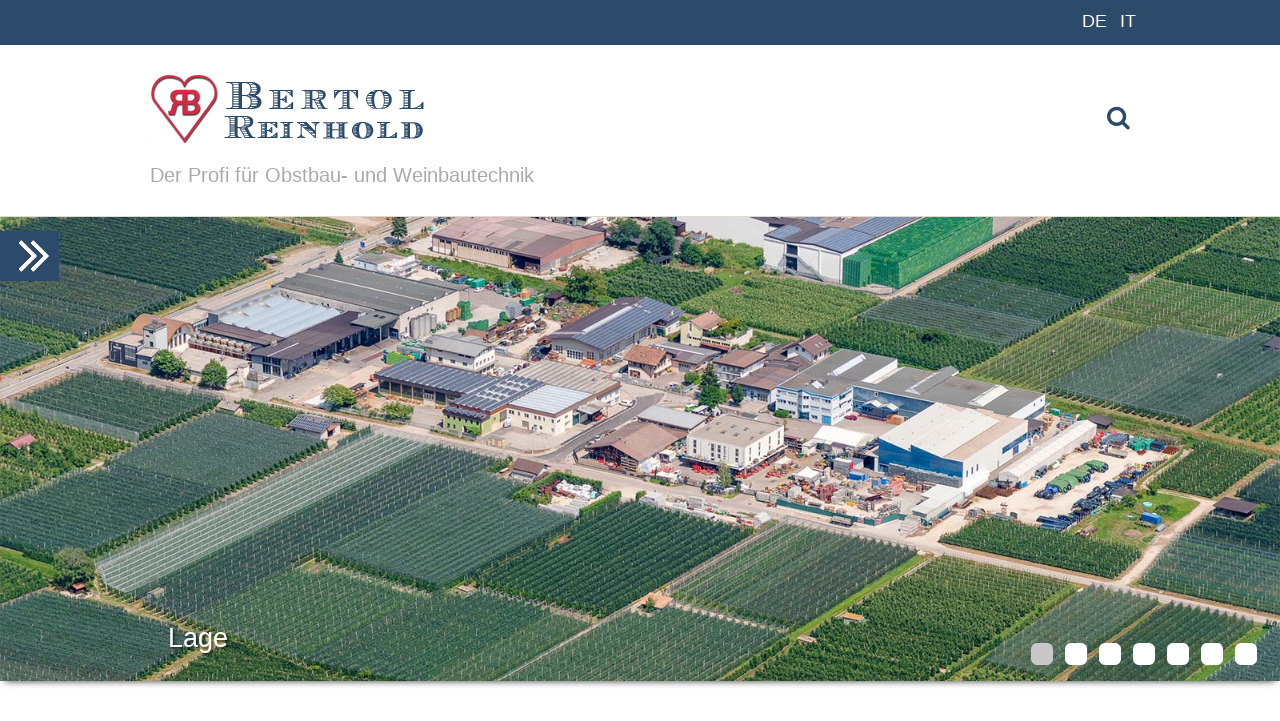

--- FILE ---
content_type: text/html; charset=utf-8
request_url: https://www.bertol.com/shop/?language=de
body_size: 7104
content:



<!DOCTYPE html PUBLIC "-//W3C//DTD XHTML 1.0 Transitional//EN" "http://www.w3.org/TR/xhtml1/DTD/xhtml1-transitional.dtd">
<html xmlns="http://www.w3.org/1999/xhtml" dir="ltr" lang="de">
<head>
<title>Bertol Reinhold - Der Profi für Obstbau- und Weinbautechnik </title>
<meta http-equiv="Content-Type" content="text/html; charset=utf-8" />
<meta name="keywords" content="Fadenmäher-Zubehör Elektrowerkzeug Erntegerät Stellagen Landmaschinen Werkzeug Gartengeräte Gitter-Zubehör Hagelnetz-Zubehör Holzspalter-Sägen Kellerartikel-Zubehör Landmaschinen-Zubehör Pfähle (Beton/Metall) Pflanzgerüst-Zubehör Schneidegeräte Schneidegeräte-Zubehör Verleih Spritzgeräte Kellerartikel Kompressor-Zubehör Behälter-Dieseltank Behälter-Zubehör Draht Ersatzteile Bindematerial Fett-Öl-Spray Schläuche ecommerce, open source, shop, online shopping " />
<meta name="description" content="Bertol Reinhold -  - Fadenmäher-Zubehör Elektrowerkzeug Erntegerät Stellagen Landmaschinen Werkzeug Gartengeräte Gitter-Zubehör Hagelnetz-Zubehör Holzspalter-Sägen Kellerartikel-Zubehör Landmaschinen-Zubehör Pfähle (Beton/Metall) Pflanzgerüst-Zubehör Schneidegeräte Schneidegeräte-Zubehör Verleih Spritzgeräte Kellerartikel Kompressor-Zubehör Behälter-Dieseltank Behälter-Zubehör Draht Ersatzteile Bindematerial Fett-Öl-Spray Schläuche ecommerce, open source, shop, online shopping" />
<meta name="language" content="de" />
<meta http-equiv="imagetoolbar" content="no" />
<meta name="author" content="Bertol Reinhold" />




<meta name="viewport" content="width=device-width, initial-scale=1.0, maximum-scale=1.0, minimum-scale=1.0, user-scalable=yes" />



<link rel="icon" href="/favicon.ico" type="image/x-icon" />
<link rel="shortcut icon" href="/favicon.ico" type="image/x-icon" />

<base href="https://www.bertol.com/shop/" />
<link rel="canonical" href="https://www.bertol.com/shop/" />
<link rel="alternate" type="application/rss+xml" title="RSS Sonderangebote Feed" href="https://www.bertol.com/shop/index.php?main_page=rss_feed&amp;feed=specials" />
<link rel="alternate" type="application/rss+xml" title="RSS Neue Produkte Feed" href="https://www.bertol.com/shop/index.php?main_page=rss_feed&amp;feed=new_products" />
<link rel="alternate" type="application/rss+xml" title="RSS Kommende Artikel Feed" href="https://www.bertol.com/shop/index.php?main_page=rss_feed&amp;feed=upcoming" />
<link rel="alternate" type="application/rss+xml" title="RSS Wir empfehlen Feed" href="https://www.bertol.com/shop/index.php?main_page=rss_feed&amp;feed=featured" />
<link rel="alternate" type="application/rss+xml" title="RSS Bestseller Feed" href="https://www.bertol.com/shop/index.php?main_page=rss_feed&amp;feed=best_sellers" />
<script type="text/javascript">window.jQuery || document.write(unescape('%3Cscript type="text/javascript" src="//code.jquery.com/jquery-1.12.4.min.js"%3E%3C/script%3E'));</script>
<script type="text/javascript">window.jQuery || document.write(unescape('%3Cscript type="text/javascript" src="includes/templates/winchester_responsive/jscript/jquery.min.js"%3E%3C/script%3E'));</script>
<link rel="stylesheet" type="text/css" href="https://www.bertol.com/shop/includes/templates/winchester_responsive/css/stylesheet.css" />
<link rel="stylesheet" type="text/css" href="https://www.bertol.com/shop/includes/templates/winchester_responsive/css/stylesheet_flex.css" />
<link rel="stylesheet" type="text/css" href="https://www.bertol.com/shop/includes/templates/winchester_responsive/css/stylesheet_responsive_tabs.css" />
<link rel="stylesheet" type="text/css" href="https://www.bertol.com/shop/includes/templates/winchester_responsive/css/index_home.css" />
<link rel="stylesheet" type="text/css" href="includes/templates/winchester_responsive/css/responsive.css" /><link rel="stylesheet" type="text/css" href="includes/templates/winchester_responsive/css/responsive_default.css" />
<script src="includes/templates/winchester_responsive/jscript/css_browser_selector.js" type="text/javascript"></script>
  <link rel="stylesheet" type="text/css" href="//maxcdn.bootstrapcdn.com/font-awesome/4.5.0/css/font-awesome.min.css" />
</head>

<body id="indexHomeBody">

<script src="includes/templates/winchester_responsive/jscript/back_to_top.min.js" type="text/javascript"></script>
<script type="text/javascript">
$(document).ready(function(){
BackToTop({
text : 'Top',
autoShow : true,
timeEffect : 750
});
});
</script> 






<!--(BOF - 2.1) Responsive DIY Template Default for 1.5.x (65)-->



<!--bof-header logo and navigation display-->
		<div id="headerWrapper" class="">
		


		<div id="top-wrapper">


			<div class="onerow-fluid " id="top-inner">
				<div id="top-inner-wrapper">


					<div id="top-language-wrapper">

						<a href="https://www.bertol.com/shop/index.html?language=de">DE</a>
						<a href="https://www.bertol.com/shop/index.html?language=it">IT</a>
					</div>
					

					<!--					<div class="top-specials">
						<a href="index.php?main_page=specials">Sonderangebote</a>					</div>
					Versandkostenfreie Lieferung für Bestellungen über 50 Euro!-->
				</div>
			</div>
		</div>


		<div id="top-middle">
			<div class="onerow-fluid ">




				<!--bof-branding display-->
				<div id="logoWrapper">
					<div id="logo">
						<a href="https://www.bertol.com/shop/"><img src="includes/templates/winchester_responsive/images/logo.png" alt="Bertol Reinhold" title=" Bertol Reinhold " width="280" height="69" /></a>					</div>
										<div id="taglineWrapper">
												<div id="tagline">

							Der Profi für Obstbau- und Weinbautechnik
						</div>
																	</div>
									</div>


				<!--bof handheld menu display-->
				

		


<div id="menu">
<ul class="slimmenu">


    <li class="test"><a href="javascript:void(0)" class="mshop">Kategorien</a>
<ul class="level2"><li>
<a href="https://www.bertol.com/shop/behaelterdieseltank-c-67/">Behälter-Dieseltank</a></li><li>
<a href="https://www.bertol.com/shop/behaelterzubehoer-c-68/">Behälter-Zubehör</a></li><li>
<a href="https://www.bertol.com/shop/bindematerial-c-90/">Bindematerial</a></li><li>
<a href="https://www.bertol.com/shop/draht-c-70/">Draht</a></li><li>
<a href="https://www.bertol.com/shop/elektrowerkzeug-c-71/">Elektrowerkzeug</a></li><li>
<a href="https://www.bertol.com/shop/erntegeraet-c-72/">Erntegerät</a></li><li>
<a href="https://www.bertol.com/shop/ersatzteile-c-89/">Ersatzteile</a></li><li>
<a href="https://www.bertol.com/shop/fadenmaeherzubehoer-c-73/">Fadenmäher-Zubehör</a></li><li>
<a href="https://www.bertol.com/shop/fettoelspray-c-91/">Fett-Öl-Spray</a></li><li>
<a href="https://www.bertol.com/shop/gartengeraete-c-74/">Gartengeräte</a></li><li>
<a href="https://www.bertol.com/shop/gitterzubehoer-c-75/">Gitter-Zubehör</a></li><li>
<a href="https://www.bertol.com/shop/hagelnetzzubehoer-c-76/">Hagelnetz-Zubehör</a></li><li>
<a href="https://www.bertol.com/shop/holzspaltersaegen-c-78/">Holzspalter-Sägen</a></li><li>
<a href="https://www.bertol.com/shop/kellerartikel-c-66/">Kellerartikel</a></li><li>
<a href="https://www.bertol.com/shop/kellerartikelzubehoer-c-79/">Kellerartikel-Zubehör</a></li><li>
<a href="https://www.bertol.com/shop/kompressorzubehoer-c-88/">Kompressor-Zubehör</a></li><li>
<a href="https://www.bertol.com/shop/landmaschinen-c-54/">Landmaschinen</a></li><li>
<a href="https://www.bertol.com/shop/landmaschinenzubehoer-c-80/">Landmaschinen-Zubehör</a></li><li>
<a href="https://www.bertol.com/shop/pflanzgeruestzubehoer-c-82/">Pflanzgerüst-Zubehör</a></li><li>
<a href="https://www.bertol.com/shop/pfaehle-betonmetall-c-81/">Pfähle (Beton/Metall)</a></li><li>
<a href="https://www.bertol.com/shop/schlaeuche-c-92/">Schläuche</a></li><li>
<a href="https://www.bertol.com/shop/schneidegeraete-c-83/">Schneidegeräte</a></li><li>
<a href="https://www.bertol.com/shop/schneidegeraetezubehoer-c-84/">Schneidegeräte-Zubehör</a></li><li>
<a href="https://www.bertol.com/shop/spritzgeraete-c-85/">Spritzgeräte</a></li><li>
<a href="https://www.bertol.com/shop/stellagen-c-86/">Stellagen</a></li><li>
<a href="https://www.bertol.com/shop/werkzeug-c-87/">Werkzeug</a></li><li>
<a href="https://www.bertol.com/shop/verleih-c-65/">Verleih</a></li></ul>                        
</li>



<li class="minfo-links"><a href="javascript:void(0)" class="minfo">Information</a>
    <ul class="level2">
			
			

			<li><a href="page_2.html">Lage und Anfahrt</a></li>
			<li><a href="page_3.html">Team & Telefonnummern</a></li>
			<li><a href="https://www.bertol.com/shop/contact_us.html">Kontakt</a></li>
			
		

    </ul>
    </li>
    

</ul>

</div>

<script src="includes/templates/winchester_responsive/jscript/jquery.slimmenu.min.js" type="text/javascript"></script>
<script src="https://cdnjs.cloudflare.com/ajax/libs/jquery-easing/1.3/jquery.easing.min.js" type="text/javascript"></script> 

	
<script type="text/javascript">
    $('ul.slimmenu').slimmenu(
			      {
			      resizeWidth: '980',
				  collapserTitle: '',
				  animSpeed: 'medium',
				  easingEffect: null,
				  indentChildren: false,
				  childrenIndenter: '&nbsp;'
				  });
</script>

  
				<!--eof handheld menu display-->


				
							<div id="mobile-nav1">
								

								<a href="https://www.bertol.com/shop/index.php?main_page=account" class="mobile-nav1-account"><i class="fa fa-user"></i></a>

								<a href="https://www.bertol.com/shop/index.php?main_page=advanced_search" class="mobile-nav1-search"><i class="fa fa-search"></i></a>

								<div class="header-cart">
									<a href="https://www.bertol.com/shop/shopping_cart.html">
										0 -
										&euro;0,00									</a>
																	</div>
							</div>


							<!--bof-navigation display-->
							<div id="navMainWrapper">
								<div id="navMain">
									<ul>
																			</ul>
								</div>
								<br class="clearBoth"/>
								<div class="header-cart">
									<a href="https://www.bertol.com/shop/shopping_cart.html">
										0 -
										&euro;0,00									</a>
																	</div>
								<!--eof-navigation display-->

								<div id="navMainSearch">
									<form name="quick_find_header" action="https://www.bertol.com/shop/index.php?main_page=advanced_search_result" method="get"><input type="hidden" name="main_page" value="advanced_search_result" /><input type="hidden" name="search_in_description" value="1" /><input type="text" name="keyword" size="6" maxlength="30" class="search-header-box" value="Suchbegriff" onfocus="if (this.value == 'Suchbegriff') this.value = '';" onblur="if (this.value == '') this.value = 'Suchbegriff';" /><input class="cssButton submit_button button  button_search" onmouseover="this.className='cssButtonHover  button_search button_searchHover'" onmouseout="this.className='cssButton submit_button button  button_search'" type="submit" value="Los" /></form>								</div>
							</div>



							<br class="clearBoth"/>
							<!--eof-branding display-->
							<!--eof-header logo and navigation display-->
						</div>
					</div>





					<!--bof-optional categories tabs navigation display-->
										<!--eof-optional categories tabs navigation display-->

					<!--bof-header ezpage links-->
										<!--eof-header ezpage links-->
				</div>

												<div class="content-slider">
        <div class="flexslider"><ul class="slides"><li><img src="images/banners/slide0.jpg" alt="Lage" title=" Lage " width="1600" height="580" /><span class="banner"><span>Lage</span></span></li><li><img src="images/banners/slide3.jpg" alt="Draht" title=" Draht " width="1600" height="580" /><span class="banner"><span>Draht</span></span></li><li><img src="images/banners/slide1.jpg" alt="Hagelnetze" title=" Hagelnetze " width="1600" height="580" /><span class="banner"><span>Hagelnetze</span></span></li><li><img src="images/banners/slide2.jpg" alt="Säulen" title=" Säulen " width="1600" height="580" /><span class="banner"><span>Säulen</span></span></li><li><img src="images/banners/slide6.jpg" alt="Obstbautechnik" title=" Obstbautechnik " width="1600" height="580" /><span class="banner"><span>Obstbautechnik</span></span></li><li><img src="images/banners/slide5.jpg" alt="Baggerarbeiten" title=" Baggerarbeiten " width="1600" height="580" /><span class="banner"><span>Baggerarbeiten</span></span></li><li><img src="images/banners/slide7.jpg" alt="Reinhold Bertol" title=" Reinhold Bertol " width="1600" height="580" /><span class="banner"><span>Reinhold Bertol</span></span></li></ul></div></div>


<script src="includes/templates/winchester_responsive/jscript/jquery.flexslider.js" type="text/javascript"></script>
<script type="text/javascript">
$(window).load(function() {
  $('.flexslider').flexslider({
    animation: "slide",
		slideshowSpeed:4000
  
  });
});
</script>								



				


<div class="onerow-fluid ">



<div class="col970">

  
<!--(EOF - 2.1) Responsive DIY Template Default for 1.5.x (65)-->

<!-- bof  breadcrumb -->
<!-- eof breadcrumb -->


<!-- bof upload alerts -->
<!-- eof upload alerts -->

<div class="centerColumn" id="indexCategories">
<h1 id="indexCategoriesHeading">Bertol Reinhold - der Profi für Landmaschinen und Hagelnetzanlagen</h1>

<h2 class="greeting">Verkauf von Produkten für die Landwirtschaft: Landmaschinen, Hagelnetze, Kellerartikel, Elektrowerkzeug, Produkte für Obstanlagen und Weinberge.</h2>

<!-- deprecated - to use - uncomment
<div id="" class="content">Definieren Sie hier Ihren persönlichen Text. Diesen Text können Sie in <strong>/includes/languages/german/index.php</strong> editieren.</div>
-->

<!-- deprecated - to use - uncomment
<div id="" class="content">Definieren Sie hier Ihren persönlichen Text. Diesen Text können Sie in <strong>/includes/languages/german/index.php</strong> editieren.</div>
-->

<div id="indexCategoriesMainContent" class="content"><div id="home-text">
<div id="home-images"><a href="about_us.html"><img alt="Firma" class="home-img" src="includes/templates/winchester_responsive/images/firma.jpg" /><br />
Firma</a> <a href="page_4.html"><img alt="Hagelnetze" class="home-img" src="includes/templates/winchester_responsive/images/hagelnetz.jpg" /><br />
Hagelnetze</a> <a href="page_5.html"><img alt="Baggerarbeiten" class="home-img" src="includes/templates/winchester_responsive/images/bagger.jpg" /><br />
Baggerarbeiten</a></div>
</div>
</div>



<!-- BOF: Display grid of available sub-categories, if any -->

    <div class="categoryListBoxContents" style="width:33%;"><div class="common-wrap"><a href="https://www.bertol.com/shop/behaelterdieseltank-c-67/"><img src="images/pixel_trans.gif" alt="Behälter-Dieseltank" title=" Behälter-Dieseltank " width="10" height="10" /><br />Behälter-Dieseltank</a></div></div>
    <div class="categoryListBoxContents" style="width:33%;"><div class="common-wrap"><a href="https://www.bertol.com/shop/behaelterzubehoer-c-68/"><img src="images/pixel_trans.gif" alt="Behälter-Zubehör" title=" Behälter-Zubehör " width="10" height="10" /><br />Behälter-Zubehör</a></div></div>
    <div class="categoryListBoxContents" style="width:33%;"><div class="common-wrap"><a href="https://www.bertol.com/shop/bindematerial-c-90/"><img src="images/pixel_trans.gif" alt="Bindematerial" title=" Bindematerial " width="10" height="10" /><br />Bindematerial</a></div></div>
<br class="clearBoth" />

    <div class="categoryListBoxContents" style="width:33%;"><div class="common-wrap"><a href="https://www.bertol.com/shop/draht-c-70/"><img src="images/pixel_trans.gif" alt="Draht" title=" Draht " width="10" height="10" /><br />Draht</a></div></div>
    <div class="categoryListBoxContents" style="width:33%;"><div class="common-wrap"><a href="https://www.bertol.com/shop/elektrowerkzeug-c-71/"><img src="images/pixel_trans.gif" alt="Elektrowerkzeug" title=" Elektrowerkzeug " width="10" height="10" /><br />Elektrowerkzeug</a></div></div>
    <div class="categoryListBoxContents" style="width:33%;"><div class="common-wrap"><a href="https://www.bertol.com/shop/erntegeraet-c-72/"><img src="images/pixel_trans.gif" alt="Erntegerät" title=" Erntegerät " width="10" height="10" /><br />Erntegerät</a></div></div>
<br class="clearBoth" />

    <div class="categoryListBoxContents" style="width:33%;"><div class="common-wrap"><a href="https://www.bertol.com/shop/ersatzteile-c-89/"><img src="images/pixel_trans.gif" alt="Ersatzteile" title=" Ersatzteile " width="10" height="10" /><br />Ersatzteile</a></div></div>
    <div class="categoryListBoxContents" style="width:33%;"><div class="common-wrap"><a href="https://www.bertol.com/shop/fadenmaeherzubehoer-c-73/"><img src="images/pixel_trans.gif" alt="Fadenmäher-Zubehör" title=" Fadenmäher-Zubehör " width="10" height="10" /><br />Fadenmäher-Zubehör</a></div></div>
    <div class="categoryListBoxContents" style="width:33%;"><div class="common-wrap"><a href="https://www.bertol.com/shop/fettoelspray-c-91/"><img src="images/pixel_trans.gif" alt="Fett-Öl-Spray" title=" Fett-Öl-Spray " width="10" height="10" /><br />Fett-Öl-Spray</a></div></div>
<br class="clearBoth" />

    <div class="categoryListBoxContents" style="width:33%;"><div class="common-wrap"><a href="https://www.bertol.com/shop/gartengeraete-c-74/"><img src="images/pixel_trans.gif" alt="Gartengeräte" title=" Gartengeräte " width="10" height="10" /><br />Gartengeräte</a></div></div>
    <div class="categoryListBoxContents" style="width:33%;"><div class="common-wrap"><a href="https://www.bertol.com/shop/gitterzubehoer-c-75/"><img src="images/pixel_trans.gif" alt="Gitter-Zubehör" title=" Gitter-Zubehör " width="10" height="10" /><br />Gitter-Zubehör</a></div></div>
    <div class="categoryListBoxContents" style="width:33%;"><div class="common-wrap"><a href="https://www.bertol.com/shop/hagelnetzzubehoer-c-76/"><img src="images/pixel_trans.gif" alt="Hagelnetz-Zubehör" title=" Hagelnetz-Zubehör " width="10" height="10" /><br />Hagelnetz-Zubehör</a></div></div>
<br class="clearBoth" />

    <div class="categoryListBoxContents" style="width:33%;"><div class="common-wrap"><a href="https://www.bertol.com/shop/holzspaltersaegen-c-78/"><img src="images/pixel_trans.gif" alt="Holzspalter-Sägen" title=" Holzspalter-Sägen " width="10" height="10" /><br />Holzspalter-Sägen</a></div></div>
    <div class="categoryListBoxContents" style="width:33%;"><div class="common-wrap"><a href="https://www.bertol.com/shop/kellerartikel-c-66/"><img src="images/pixel_trans.gif" alt="Kellerartikel" title=" Kellerartikel " width="10" height="10" /><br />Kellerartikel</a></div></div>
    <div class="categoryListBoxContents" style="width:33%;"><div class="common-wrap"><a href="https://www.bertol.com/shop/kellerartikelzubehoer-c-79/"><img src="images/pixel_trans.gif" alt="Kellerartikel-Zubehör" title=" Kellerartikel-Zubehör " width="10" height="10" /><br />Kellerartikel-Zubehör</a></div></div>
<br class="clearBoth" />

    <div class="categoryListBoxContents" style="width:33%;"><div class="common-wrap"><a href="https://www.bertol.com/shop/kompressorzubehoer-c-88/"><img src="images/pixel_trans.gif" alt="Kompressor-Zubehör" title=" Kompressor-Zubehör " width="10" height="10" /><br />Kompressor-Zubehör</a></div></div>
    <div class="categoryListBoxContents" style="width:33%;"><div class="common-wrap"><a href="https://www.bertol.com/shop/landmaschinen-c-54/"><img src="images/pixel_trans.gif" alt="Landmaschinen" title=" Landmaschinen " width="10" height="10" /><br />Landmaschinen</a></div></div>
    <div class="categoryListBoxContents" style="width:33%;"><div class="common-wrap"><a href="https://www.bertol.com/shop/landmaschinenzubehoer-c-80/"><img src="images/pixel_trans.gif" alt="Landmaschinen-Zubehör" title=" Landmaschinen-Zubehör " width="10" height="10" /><br />Landmaschinen-Zubehör</a></div></div>
<br class="clearBoth" />

    <div class="categoryListBoxContents" style="width:33%;"><div class="common-wrap"><a href="https://www.bertol.com/shop/pflanzgeruestzubehoer-c-82/"><img src="images/pixel_trans.gif" alt="Pflanzgerüst-Zubehör" title=" Pflanzgerüst-Zubehör " width="10" height="10" /><br />Pflanzgerüst-Zubehör</a></div></div>
    <div class="categoryListBoxContents" style="width:33%;"><div class="common-wrap"><a href="https://www.bertol.com/shop/pfaehle-betonmetall-c-81/"><img src="images/pixel_trans.gif" alt="Pfähle (Beton/Metall)" title=" Pfähle (Beton/Metall) " width="10" height="10" /><br />Pfähle (Beton/Metall)</a></div></div>
    <div class="categoryListBoxContents" style="width:33%;"><div class="common-wrap"><a href="https://www.bertol.com/shop/schlaeuche-c-92/"><img src="images/pixel_trans.gif" alt="Schläuche" title=" Schläuche " width="10" height="10" /><br />Schläuche</a></div></div>
<br class="clearBoth" />

    <div class="categoryListBoxContents" style="width:33%;"><div class="common-wrap"><a href="https://www.bertol.com/shop/schneidegeraete-c-83/"><img src="images/pixel_trans.gif" alt="Schneidegeräte" title=" Schneidegeräte " width="10" height="10" /><br />Schneidegeräte</a></div></div>
    <div class="categoryListBoxContents" style="width:33%;"><div class="common-wrap"><a href="https://www.bertol.com/shop/schneidegeraetezubehoer-c-84/"><img src="images/pixel_trans.gif" alt="Schneidegeräte-Zubehör" title=" Schneidegeräte-Zubehör " width="10" height="10" /><br />Schneidegeräte-Zubehör</a></div></div>
    <div class="categoryListBoxContents" style="width:33%;"><div class="common-wrap"><a href="https://www.bertol.com/shop/spritzgeraete-c-85/"><img src="images/pixel_trans.gif" alt="Spritzgeräte" title=" Spritzgeräte " width="10" height="10" /><br />Spritzgeräte</a></div></div>
<br class="clearBoth" />

    <div class="categoryListBoxContents" style="width:33%;"><div class="common-wrap"><a href="https://www.bertol.com/shop/stellagen-c-86/"><img src="images/pixel_trans.gif" alt="Stellagen" title=" Stellagen " width="10" height="10" /><br />Stellagen</a></div></div>
    <div class="categoryListBoxContents" style="width:33%;"><div class="common-wrap"><a href="https://www.bertol.com/shop/werkzeug-c-87/"><img src="images/pixel_trans.gif" alt="Werkzeug" title=" Werkzeug " width="10" height="10" /><br />Werkzeug</a></div></div>
    <div class="categoryListBoxContents" style="width:33%;"><div class="common-wrap"><a href="https://www.bertol.com/shop/verleih-c-65/"><img src="images/pixel_trans.gif" alt="Verleih" title=" Verleih " width="10" height="10" /><br />Verleih</a></div></div>
<br class="clearBoth" />
<!-- EOF: Display grid of available sub-categories -->

<script type="text/javascript" src="https://www.bertol.com/shop/includes/templates/winchester_responsive/jscript/jquery.carouFredSel-6.0.2.js"></script>

<script type="text/javascript"><!--
      $(document).ready(function() {
          $("#foo1").carouFredSel({
       
      auto: false,
                align: "center",
                padding: [0, 25, 0, 20],
                width: "100%",
                height: "auto",
                items: {
		  },
                scroll: 1,
                prev    : {
              button  : "#foo1_prev",
                  },
                next    : {
              button  : "#foo1_next",
                  }
            });
        });
      --></script>


<!-- bof: featured products  -->
   <h2 class="centerBoxHeading">Empfohlene Artikel</h2>
<div class="image_carousel" id="carousel">
<div id="foo1">

    <div class="panel"><div class="carouselImage"><a href="https://www.bertol.com/shop/betonpfaehle-marke-spinazze-7x7x470-mt-p-2895.html"><img src="images/102.jpg" alt="Betonpfähle Marke Spinazzé 7x7x4,70 mt" title=" Betonpfähle Marke Spinazzé 7x7x4,70 mt " width="200" height="200" /></a></div><div class="carouselTitle"><a href="https://www.bertol.com/shop/betonpfaehle-marke-spinazze-7x7x470-mt-p-2895.html">Betonpfähle Marke Spinazzé 7x7x4,70 mt</a></div><br /><div class="carouselDescription"></div><br /><div class="carouselPrice"><span class="productBasePrice">&euro;10,34</span><br/><span class="taxAddon">zzgl. 22%  MwSt.<br/> zzgl. <a href="https://www.bertol.com/shop/index.php?main_page=shippinginfo">Versandkosten</a></span></div><div class="carouselBuyNow"><a href="https://www.bertol.com/shop/contact_us.html?productid=2895">Kontakt</a></div></div>
    <div class="panel"><div class="carouselImage"><a href="https://www.bertol.com/shop/3-seitenkipper-rp-5003-t-lochmann-p-2207.html"><img src="images/6351.jpg" alt="3 Seitenkipper RP 5003 T LOCHMANN" title=" 3 Seitenkipper RP 5003 T LOCHMANN " width="200" height="200" /></a></div><div class="carouselTitle"><a href="https://www.bertol.com/shop/3-seitenkipper-rp-5003-t-lochmann-p-2207.html">3 Seitenkipper RP 5003 T LOCHMANN</a></div><br /><div class="carouselDescription"></div><br /><div class="carouselPrice"><span class="productBasePrice">&euro;9.038,00</span><br/><span class="taxAddon">zzgl. 22%  MwSt.<br/> zzgl. <a href="https://www.bertol.com/shop/index.php?main_page=shippinginfo">Versandkosten</a></span></div><div class="carouselBuyNow"><a href="https://www.bertol.com/shop/contact_us.html?productid=2207">Kontakt</a></div></div>
    <div class="panel"><div class="carouselImage"><a href="https://www.bertol.com/shop/scherenmulchgeraet-fischer-gl-460-140245-cm-heck-p-2146.html"><img src="images/3627.jpg" alt="Scherenmulchgerät FISCHER GL 4/60 140-245 cm, Heck" title=" Scherenmulchgerät FISCHER GL 4/60 140-245 cm, Heck " width="200" height="200" /></a></div><div class="carouselTitle"><a href="https://www.bertol.com/shop/scherenmulchgeraet-fischer-gl-460-140245-cm-heck-p-2146.html">Scherenmulchgerät FISCHER GL 4/60 140-245 cm, Heck</a></div><br /><div class="carouselDescription"></div><br /><div class="carouselPrice"><br/><span class="taxAddon">zzgl. 22%  MwSt.<br/> zzgl. <a href="https://www.bertol.com/shop/index.php?main_page=shippinginfo">Versandkosten</a></span></div><div class="carouselBuyNow"><a href="https://www.bertol.com/shop/contact_us.html?productid=2146">Kontakt</a></div></div>

    <div class="panel"><div class="carouselImage"><a href="https://www.bertol.com/shop/easy-top-7x7-firstfix-kappe-p-4119.html"><img src="images/no_picture.gif" alt="EASY TOP 7x7 (Firstfix Kappe)" title=" EASY TOP 7x7 (Firstfix Kappe) " width="200" height="200" /></a></div><div class="carouselTitle"><a href="https://www.bertol.com/shop/easy-top-7x7-firstfix-kappe-p-4119.html">EASY TOP 7x7  (Firstfix Kappe)</a></div><br /><div class="carouselDescription"></div><br /><div class="carouselPrice"><span class="productBasePrice">&euro;3,20</span><br/><span class="taxAddon">zzgl. 22%  MwSt.<br/> zzgl. <a href="https://www.bertol.com/shop/index.php?main_page=shippinginfo">Versandkosten</a></span></div><div class="carouselBuyNow"><a href="https://www.bertol.com/shop/contact_us.html?productid=4119">Kontakt</a></div></div>
    <div class="panel"><div class="carouselImage"><a href="https://www.bertol.com/shop/2-spruehkranz-mit-albuz-cvi-duesen-lochmann-p-4221.html"><img src="images/no_picture.gif" alt="2 Sprühkranz mit Albuz CVI Düsen Lochmann" title=" 2 Sprühkranz mit Albuz CVI Düsen Lochmann " width="200" height="200" /></a></div><div class="carouselTitle"><a href="https://www.bertol.com/shop/2-spruehkranz-mit-albuz-cvi-duesen-lochmann-p-4221.html">2 Sprühkranz mit Albuz CVI Düsen Lochmann</a></div><br /><div class="carouselDescription"></div><br /><div class="carouselPrice"><br/><span class="taxAddon">zzgl. 22%  MwSt.<br/> zzgl. <a href="https://www.bertol.com/shop/index.php?main_page=shippinginfo">Versandkosten</a></span></div><div class="carouselBuyNow"><a href="https://www.bertol.com/shop/contact_us.html?productid=4221">Kontakt</a></div></div>
    <div class="panel"><div class="carouselImage"><a href="https://www.bertol.com/shop/hagelnetz-artes-29-x-85-mm-p-3966.html"><img src="images/no_picture.gif" alt="Hagelnetz ARTES 2,9 x 8,5 mm" title=" Hagelnetz ARTES 2,9 x 8,5 mm " width="200" height="200" /></a></div><div class="carouselTitle"><a href="https://www.bertol.com/shop/hagelnetz-artes-29-x-85-mm-p-3966.html">Hagelnetz ARTES 2,9 x 8,5 mm</a></div><br /><div class="carouselDescription"></div><br /><div class="carouselPrice"><span class="productBasePrice">&euro;0,33</span><br/><span class="taxAddon">zzgl. 22%  MwSt.<br/> zzgl. <a href="https://www.bertol.com/shop/index.php?main_page=shippinginfo">Versandkosten</a></span></div><div class="carouselBuyNow"><a href="https://www.bertol.com/shop/contact_us.html?productid=3966">Kontakt</a></div></div>
</div>
<div class="clearfix"></div>
<a class="prev" id="foo1_prev" href="#"><span>prev</span></a>
<a class="next" id="foo1_next" href="#"><span>next</span></a>
</div>
<!-- eof: featured products  -->



</div>


<!--(BOF - 2.1) Responsive DIY Template Default for 1.5.x (65)-->
<br class="clearBoth" /> 
<br class="clearBoth" />
</div>


</div>
<!--(EOF - 2.1) Responsive DIY Template Default for 1.5.x (65)-->


<!--bof-navigation display -->
<div id="navSuppWrapper">
<div id="navSupp">
</div>

<!--bof-flexible footer menu display -->
<div id="flex-navSupp">
<div class="onerow-fluid ">

<div class="flexFooterCol ffCcol1" style="width: 32.4%"><ul><li><h4>Wichtige Links</h4></li>
<li><a href="index.php" class="activePage">Home</a></li>
<li><a href="index.php?main_page=featured_products">Wir empfehlen</a></li>
<li><a href="index.php?main_page=products_all">Alle Artikel</a></li>
</ul></div><div class="flexFooterCol ffCcol2" style="width: 32.4%"><ul><li><h4>Kundenservice</h4></li>
<li><a href="page_6.html">Öffnungszeiten</a></li>
<li><a href="page_2.html">Lage und Anfahrt</a></li>
<li><a href="index.php?main_page=contact_us">Kontaktformular</a></li>
<li><a href="page_3.html">Team und Telefonnummern</a></li>
</ul></div><div class="flexFooterCol ffCcol4" style="width: 32.4%"><ul><li><h4>Social Media</h4></li>
<li class="flexFooterColText"><a href="https://www.facebook.com/Bertol-Reinhold-Landmaschinen-Hagelschutztechnik-141171382639337/" target="_blank"><i class="fa fa-facebook"></i></a><a href="https://www.youtube.com/watch?v=reL3Z_L-aiI&list=PL5EbMIGW-9ZHkis4aqlYFvg56ilWiWn68" target="_blank"><i class="fa fa-youtube"></i></a></li>
</ul></div><br class="clearBoth" /><br /><br />

<!--bof- site copyright display -->
<div id="siteinfoLegal" class="legalCopyright">Bertol Reinhold,
Handwerkerzone - Max Valier 8,
I-39040 Tramin (BZ)<br>
T +39 0471 860631 - F +39 0471 860915 - info@bertol.com<br>Mwst.: 02203770215 - <a href="index.php?main_page=impressum">Impressum</a> - <a href="index.php?main_page=privacy">Datenschutz</a> - <a href="index.php?main_page=conditions">AGB</a> - <a href="index.php?main_page=shippinginfo">Preise & Versand</a></div>
<!--eof- site copyright display -->
<!--bof sitemap, privacy, conditions -->
<div id="footer-bottom">
	<a href="http://www.compusol.it" target="_blank" title="Webseiten" >Web by compusol.it</a>	
	
<!--                                               <a href="https://www.bertol.com/shop/site_map.html">Site Map</a>
                                                                        <a href="https://www.bertol.com/shop/privacy.html">Datenschutz</a>
                                                                        <a href="https://www.bertol.com/shop/conditions.html">AGB</a>
                        -->
	
	
	

</div>
<!--eof sitemap, privacy, conditions -->


</div>
</div>
<!--eof-flexible footer menu -->

</div>
<!--eof-navigation display -->



<!--bof-ip address display -->
<!--eof-ip address display -->

<!--bof-banner #5 display -->
<!--eof-banner #5 display -->







<!--bof- parse time display -->
<!--eof- parse time display -->
<!--bof- banner #6 display -->
<!--eof- banner #6 display -->
<!--(BOF - 2.1) Responsive DIY Template Default for 1.5.x (65)-->
<!--(EOF - 2.1) Responsive DIY Template Default for 1.5.x (65)-->

<script src="includes/templates/winchester_responsive/jscript/jquery.tabSlideOut.v1.3.js" type="text/javascript"></script>

    <script type="text/javascript">
    $(function(){
        $('.slide-out-div').tabSlideOut({
            tabHandle: '.handle',                     //class of the element that will become your tab
            pathToTabImage: 'includes/templates/winchester_responsive/images/tab.png', //path to the image for the tab //Optionally can be set using css
            imageHeight: '50px',                     //height of tab image           //Optionally can be set using css
            imageWidth: '60px',                       //width of tab image            //Optionally can be set using css
	    tabLocation: 'left',                      //side of screen where tab lives, top, right, bottom, or left
            speed: 300,                               //speed of animation
            action: 'click',                          //options: 'click' or 'hover', action to trigger animation
            topPos: '100px',                          //position from the top/ use if tabLocation is left or right
            leftPos: '20px',                          //position from left/ use if tabLocation is bottom or top
            fixedPosition: true                      //options: true makes it stick(fixed position) on scroll
        });

    });

    </script>

   <div class="slide-out-div">
    <a class="handle" href="http://link-for-non-js-users.html">Content</a>
<center><h2>Kontaktieren Sie uns</h2>
<p>
<img src="includes/templates/winchester_responsive/images/reinhold.jpg" alt="Reinhold Bertol" /><br /><br />
Bertol Reinhold<br>Handwerkerzone Max Valier<br>I-39040 Tramin (BZ)<br><br>
T +39 0471 860631<br>F +39 0471 860915<br>info@bertol.com<br /><br /><a href="index.php?main_page=contact_us"><i class="fa fa-long-arrow-right"></i> Kontaktformular</a>
<br /><a href="page_3.html"><i class="fa fa-long-arrow-right"></i> Team & Telefonnummern</a>

</p></center>         </div>
<script type="text/javascript"><!--//<![CDATA[
if (typeof zcJS == "undefined" || !zcJS) {
  window.zcJS = { name: 'zcJS', version: '0.1.0.0' };
};

zcJS.ajax = function (options) {
  options.url = options.url.replace("&amp;", "&");
  var deferred = $.Deferred(function (d) {
      var securityToken = 'e5d82782dca0d33bf365101f72c54c74';
      var defaults = {
          cache: false,
          type: 'POST',
          traditional: true,
          dataType: 'json',
          timeout: 5000,
          data: $.extend(true,{
            securityToken: securityToken
        }, options.data)
      },
      settings = $.extend(true, {}, defaults, options);

      d.done(settings.success);
      d.fail(settings.error);
      d.done(settings.complete);
      var jqXHRSettings = $.extend(true, {}, settings, {
          success: function (response, textStatus, jqXHR) {
            d.resolve(response, textStatus, jqXHR);
          },
          error: function (jqXHR, textStatus, errorThrown) {
              console.log(jqXHR);
              d.reject(jqXHR, textStatus, errorThrown);
          },
          complete: d.resolve
      });
      $.ajax(jqXHRSettings);
   }).fail(function(jqXHR, textStatus, errorThrown) {
   var response = jqXHR.getResponseHeader('status');
   var responseHtml = jqXHR.responseText;
   var contentType = jqXHR.getResponseHeader("content-type");
   switch (response)
     {
       case '403 Forbidden':
         var jsonResponse = JSON.parse(jqXHR.responseText);
         var errorType = jsonResponse.errorType;
         switch (errorType)
         {
           case 'ADMIN_BLOCK_WARNING':
           break;
           case 'AUTH_ERROR':
           break;
           case 'SECURITY_TOKEN':
           break;

           default:
             alert('An Internal Error of type '+errorType+' was received while processing an ajax call. The action you requested could not be completed.');
         }
       break;
       default:
        if (jqXHR.status === 200 && contentType.toLowerCase().indexOf("text/html") >= 0) {
         document.open();
         document.write(responseHtml);
         document.close();
         }
     }
   });

  var promise = deferred.promise();
  return promise;
};
zcJS.timer = function (options) {
  var defaults = {
    interval: 10000,
    startEvent: null,
    intervalEvent: null,
    stopEvent: null

},
  settings = $.extend(true, {}, defaults, options);

  var enabled = new Boolean(false);
  var timerId = 0;
  var mySelf;
  this.Start = function()
  {
      this.enabled = new Boolean(true);

      mySelf = this;
      mySelf.settings = settings;
      if (mySelf.enabled)
      {
          mySelf.timerId = setInterval(
          function()
          {
              if (mySelf.settings.intervalEvent)
              {
                mySelf.settings.intervalEvent(mySelf);
              }
          }, mySelf.settings.interval);
          if (mySelf.settings.startEvent)
          {
            mySelf.settings.startEvent(mySelf);
          }
      }
  };
  this.Stop = function()
  {
    mySelf.enabled = new Boolean(false);
    clearInterval(mySelf.timerId);
    if (mySelf.settings.stopEvent)
    {
      mySelf.settings.stopEvent(mySelf);
    }
  };
};
//]] --></script>


<script type="text/javascript">
	if (typeof jQuery == 'undefined') {
	
	window.jQuery || document.write(unescape('%3Cscript type="text/javascript" src="//code.jquery.com/jquery-1.12.4.min.js" integrity="sha256-ZosEbRLbNQzLpnKIkEdrPv7lOy9C27hHQ+Xp8a4MxAQ=" crossorigin="anonymous"%3E%3C/script%3E'));
	
	
	
	window.jQuery || document.write(unescape('%3Cscript type="text/javascript" src="includes/templates/winchester_responsive/jscript/jquery.min.js"%3E%3C/script%3E'));


}
</script></body>
</html>


--- FILE ---
content_type: text/css
request_url: https://www.bertol.com/shop/includes/templates/winchester_responsive/css/stylesheet.css
body_size: 9039
content:
body {
  margin: 0;
  background: #fff;
  font-family: Arial, Helvetica, sans-serif;
  font-size: 85%;
  color: #171717;
  line-height: 22px;
}
/*bof basic elements*/
a img {
  border: none;
}
a:link, #navEZPagesTOC ul li a {
  color: #000;
  text-decoration: none;
}
a:visited {
  color: #444443;
  text-decoration: none;
}
a:hover, #navEZPagesTOC ul li a:hover, #navMain ul li a:hover, #navSupp ul li a:hover, #navCatTabs ul li a:hover {
  color: #444;
}
a:active {
  color: #444443;
}
h1 {
  text-transform: uppercase;
  font-weight: normal;
  color: #d62a45;
  font-size: 160%;
}
h2 {
  text-transform: uppercase;
  font-weight: normal;
  color: #444;
  font-size: 140%;
  font-weight: normal;
}
h3 {
  font-size: 120%;
  font-weight: normal;
  text-transform: uppercase;
}
h4, h5, h6, LABEL, h4.optionName, LEGEND, ADDRESS, .sideBoxContent, .larger {
  font-weight: normal;
}
.biggerText {
  font-size: 1.2em;
}
.clearBoth {
  clear: both;
}
HR {
  margin-top: 0.5em;
  border: none;
  border-bottom: 1px solid #dbdbce;
  margin-bottom: 30px;
  margin-top: 30px;
}
/*bof form elements*/
CODE {
  font-family: arial, verdana, helvetica, sans-serif;
  font-size: 1em;
}
FORM, SELECT, INPUT {
  display: inline;
  margin: 0.1em;
  ;
}
TEXTAREA {
  margin: auto;
  display: block;
  width: 95%;
  border: 1px solid #ddd;
  background: #ddddde;
  margin-top: 10px;
  margin-bottom: 10px;
}
input:focus, select:focus, textarea:focus {
  background: #ccc;
}
input {
  border: 1px solid #ddd;
  background: #ddddde;
  height: 28px;
  margin-bottom: 10px;
  padding-left: 10px;
  width: 40%;
}
FIELDSET {
  padding: 30px;
  margin: 0.5em 0em;
  border: 1px solid #dbdbce;
  margin-bottom: 30px;
  margin-top: 30px;
}
#country {
  width: 42%;
}
LEGEND {
  font-weight: normal;
  padding: 15px;
  background: #f4f4f4;
  color: #444;
  text-transform: uppercase;
  margin-left: -31px;
}
LABEL, h4.optionName {
  line-height: 1.5em;
  padding: 0.2em;
}
LABEL.checkboxLabel, LABEL.radioButtonLabel {
  margin: 0.5em 0.3em;
  color: #444;
}
LABEL.inputLabel {
  width: 11em;
  float: left;
  color: #444;
}
LABEL.inputLabelPayment {
  width: 15em;
  float: left;
}
LABEL.selectLabel, LABEL.switchedLabel, LABEL.uploadsLabel {
  width: 12em;
  float: left;
}
P, ADDRESS {
  padding: 0.5em;
}
ADDRESS {
  font-style: normal;
}
input[type=hidden] {
  border: none;
}
input[type=image], input[type=submit] {
  border: none;
  height: auto !important;
  width: auto !important;
}
input[type=image] {
  background: none;
}
input[type=radio], input[type=checkbox] {
  width: auto;
  height: auto;
  border: none;
  background: none;
  padding: 0;
}
/*bof warnings, errors, messages*/
.messageStackWarning, .messageStackError, .messageStackSuccess, .messageStackCaution {
  padding: 0.2em;
  line-height: 1.8em;
  border: 0px solid #dbdbce;
  padding: 15px;
}
.messageStackWarning, .messageStackError {
  background-color: #d62a45;
  color: #fff;
}
.messageStackSuccess {
  background-color: #d62a45;
  color: #fff;
}
.messageStackCaution {
  background-color: #d62a45;
  color: #fff;
}
.messageStackCaution img {
  vertical-align: middle;
  margin-right: 10px;
}
/*bof wrappers - page or section containers*/
#main-container {
  margin: 20px auto 0 auto;
  background: transparent;
  text-align: left;
  vertical-align: top;
  border: 1px solid #dbdbce;
}
#headerWrapper, #contentMainWrapper, #logoWrapper, #cartBoxListWrapper, #ezPageBoxList, #cartBoxListWrapper ul, #ezPageBoxList ul, #mainWrapper, #popupAdditionalImage, #popupImage {
  margin: 0;
  padding: 0em;
}
#mainWrapper {
  margin: auto;
}
#logo, .centerBoxContents, .specialsListBoxContents, .categoryListBoxContents, .centerBoxContentsAlsoPurch, .attribImg {
  float: left;
}
#tagline {
  margin: 0;
  color: #171717;
  font-size: 1.45em;
  text-align: left;
  text-transform: lowercase;
  clear: both;
}
#logo {
  margin-bottom: 10px;
}
#sendSpendWrapper {
  margin: 0em 0em 1em 1em;
  border: 1px solid #cacaca;
  float: right;
}
.floatingBox, #accountLinksWrapper, #sendSpendWrapper, #checkoutShipto, #checkoutBillto, #navEZPagesTOCWrapper {
  margin: 0;
  width: 47%;
}
.wrapperAttribsOptions {
  margin: 0.3em 0em;
}
#logoWrapper {
  float: left;
  width: 30%;
}
#header-right {
  width: 69%;
  border: 1px solid #000;
}
/*bof navigation*/
.navNextPrevCounter {
  margin: 0;
  font-size: 0.9em;
}
.navNextPrevList {
  margin: 0;
  padding: 0.5em 0em;
  display: inline;
  white-space: nowrap;
  list-style-type: none;
}
#navCategoryIcon, .buttonRow, #indexProductListCatDescription {
  margin: 0.5em;
}
#navBreadCrumb {
  margin: 0 0 0 6px;
  padding: 0.5em;
  font-size: 0.95em;
  font-weight: normal;
  color: #a0a0a0;
}
#navBreadCrumb i {
  font-size: 130%;
  margin-left: 3px;
}
/*bof header*/
#headerWrapper {
  margin: 0 auto;
}
#top-wrapper {
  width: 100%;
  height: 30px;
  background: #d62a45;
  color: #fff;
  font-size: 130%;
  text-align: left;
  padding-top: 10px;
  padding-bottom: 5px;
}
#top-wrapper a {
  color: #fff;
}
#top-wrapper:hover {
  background: #171717;
}
#top-inner {
  background: none;
}
.top-specials {
  text-transform: uppercase;
  border-radius: 3px;
  letter-spacing: 1px;
  line-height: 24px;
  margin-right: 20px;
  padding: 0 10px;
  font-size: 90%;
  float: left;
  background: rgba(0, 0, 0, 0.2);
}
#top-middle {
  width: 100%;
  background: #fff;
  padding-top: 20px;
  padding-bottom: 20px;
  border-bottom: 1px solid #dbdbce;
}
#navMainWrapper {
  margin: 0 auto;
  background: transparent;
  color: #171717;
  width: 25%;
  border: 0px solid #000;
  float: right;
}
#navMain ul {
  margin: 0 auto;
  padding: 0px 0 0.5em 0;
  list-style-type: none;
  text-align: right;
  line-height: 1.5em;
  float: right;
}
#navMain ul li {
  display: inline;
}
#navMain ul li a {
  margin: 0;
  padding: 0em 1.0em;
  color: #444;
  text-decoration: none;
  white-space: nowrap;
  font-size: 100%;
  text-transform: uppercase;
}
#navMain ul li a:hover {
  color: #d62a45;
}
#navEZPagesTop {
  background-color: #444;
}
#navEZPagesTop {
  margin: 0;
  padding: 0.5em;
  font-size: 0.95em;
  font-weight: bold;
  color: #fffffd;
}
#navEZPagesTop a {
  color: #fffffd;
}
#navEZPagesTop a:hover {
  color: #f99d30;
}
#navCatTabsWrapper {
  margin: 0em;
  background-color: #444;
  width: 100%;
  height: 1%;
  font-weight: bold;
  color: #fff;
}
#navCatTabs ul {
  margin: 0;
  padding: 0.5em 0em;
  list-style-type: none;
  text-align: center;
  line-height: 1.5em;
}
#navCatTabs ul li {
  display: inline;
}
#navCatTabs ul li a {
  text-decoration: none;
  padding: 0em 0.5em;
  margin: 0;
  color: #fffffd;
  white-space: nowrap;
}
#navBreadCrumb {
  margin: 18px 0 0 0;
}
#navMainSearch {
  margin: 0;
  float: right;
}
.search-header-box {
  padding-left: 5px;
  background: #fff;
  width: 160px;
  height: 32px;
  color: #a0a0a0;
  border: 1px solid #dbdbce;
  text-transform: lowercase;
  font-size: 75%;
}
.search-box {
  padding-left: 5px;
  background: #fff;
  width: 160px;
  height: 40px;
  color: #a0a0a0;
  border: 1px solid #dbdbce;
  text-transform: lowercase;
  font-size: 80%;
}
.search-header-box:focus {
  background: #fff;
}
#navMainSearch-mobile {
  display: none;
}
.header-cart {
  font-size: 180% !important;
  text-align: right;
  margin-top: 10px;
  margin-bottom: 10px;
  margin-right: 5px;
}
#mobile-nav1 {
  display: none;
  visibility: hidden;
}
/*bof ezpages*/
#navEZPagesTOCWrapper {
  height: 1%;
  border: 1px solid #000;
  font-weight: bold;
  float: right;
}
#navEZPagesTOC ul {
  margin: 0;
  padding: 0.5em 0em;
  list-style-type: none;
  line-height: 1.5em;
}
#navEZPagesTOC ul li {
  white-space: nowrap;
}
#navEZPagesTOC ul li a {
  margin: 0;
  padding: 0em 0.5em;
}
/*bof the main content classes*/
#contentColumnMain, #navColumnOne, #navColumnTwo, .centerBoxContents, .specialsListBoxContents, .categoryListBoxContents, .additionalImages, .centerBoxContentsSpecials, .centerBoxContentsAlsoPurch, .centerBoxContentsFeatured, .centerBoxContentsNew, .alert {
  vertical-align: top;
}
#productDescription, .shippingEstimatorWrapper {
  padding: 0.5em;
}
.alert {
  margin-left: 0.5em;
  color: #ff0001;
}
.important {
  font-weight: bold;
}
.gvBal {
  float: right;
}
.centerColumn, #bannerOne, #bannerTwo, #bannerThree, #bannerFour, #bannerFive, #bannerSix {
  padding: 0.8em;
}
.smallText, #siteinfoLegal, #siteinfoCredits, #siteinfoStatus, #siteinfoIP {
  font-size: 0.9em;
}
/*bof shopping cart display*/
#cartContentsDisplay {
  border: 1px solid #dfdfd7;
}
#cartContentsDisplay td {
  padding-top: 25px;
  padding-bottom: 25px;
  border-bottom: 1px solid #dbdbce;
}
.cartQuantity input {
  margin-left: 15px;
}
.rowOdd {
  background-color: #fff;
  height: 1.5em;
  vertical-align: top;
}
.rowEven {
  background-color: #fff;
  height: 1.5em;
  vertical-align: top;
}
.tableHeading TH {
  background: #171717;
  height: 30px;
  color: #fff;
}
.tableHeading {
  background-color: #171717;
  color: #fff;
}
#cartSubTotal {
  font-weight: normal;
  text-align: right;
  line-height: 2.2em;
  background: #f4f4f4;
  font-size: 120%;
  text-transform: uppercase;
  margin-bottom: 30px;
  padding-top: 20px;
  padding-bottom: 20px;
  padding-right: 10px;
  border-bottom: 1px solid #dbdbce;
  border-left: 1px solid #dbdbce;
  border-right: 1px solid #dbdbce;
}
.tableRow, .tableHeading, #cartSubTotal {
  height: 2.2em;
}
.cartProductDisplay, .cartUnitDisplay, .cartTotalDisplay, .cartRemoveItemDisplay, .cartQuantityUpdate, .cartQuantity, #cartInstructionsDisplay, .cartTotalsDisplay {
  padding: 0.5em 0em;
}
.cartUnitDisplay, .cartTotalDisplay {
  padding-right: 0.2em;
  text-align: right;
}
#scUpdateQuantity {
  width: 2em;
}
.cartQuantity {
  width: 4.7em;
}
.cartNewItem {
  color: #444443;
  position: relative;
}
.cartOldItem {
  color: #444443;
  position: relative;
}
.cartBoxTotal {
  text-align: right;
  font-weight: bold;
}
.cartRemoveItemDisplay {
  width: 3.5em;
}
.cartAttribsList {
  margin-top: 10px;
  margin-left: 30px;
}
.cart-products {
  margin-left: 80px;
}
#mediaManager {
  margin: 0.2em;
  padding: 0.5em;
  width: 50%;
}
.mediaTitle {
  float: left;
}
.mediaTypeLink {
  float: right;
}
.normalprice, .productSpecialPriceSale {
  text-decoration: line-through;
}
.productSpecialPrice, .productSalePrice, .productSpecialPriceSale, .productPriceDiscount {
  color: #ff0001;
}
.orderHistList {
  margin: 1em;
  padding: 0.2em 0;
}
#cartBoxListWrapper ul, #ezPageBoxList ul {
  list-style-type: none;
}
#cartBoxListWrapper li, #ezPageBoxList li, .cartBoxTotal {
  margin: 0;
  padding: 0.2em 0;
}
#cartBoxEmpty, #cartBoxVoucherBalance {
  font-weight: bold;
}
.totalBox {
  padding: 0.2em;
  width: 5.5em;
  text-align: right;
}
.lineTitle, .amount {
  padding: 0.2em;
  text-align: right;
}
.amount {
  width: 5.5em;
}
.cart-update {
  margin: -5px 0 0 20px;
}
#shoppingCartDefault .buttonRow {
  margin-bottom: 30px;
}
.mobile-only {
  display: none;
}
.cartQuantity-mobile {
  display: none;
}
#stateZone {
  width: 300px;
  margin-top: 10px;
  margin-bottom: 10px;
}
#shippingEstimatorContent h2 {
  font-size: 160%;
  color: #d62a45;
  margin-bottom: 30px;
}
#shippingEstimatorContent .buttonRow {
  width: 63%;
  margin-top: -20px;
}
#shippingEstimatorContent .button_update {
  float: right;
}
#shippingEstimatorContent table {
  margin-top: 30px;
  border-collapse: collapse;
}
#shippingEstimatorContent table td {
  border-bottom: 1px solid #dbdbce;
  padding: 10px;
}
#seProductsHeading, #seTotalHeading {
  display: none;
}
#cartProdTitle {
  color: #000;
}
/*bof image display*/
#productMainImage, #reviewsInfoDefaultProductImage, #productReviewsDefaultProductImage, #reviewWriteMainImage {
  margin: 0 1em 1em 0;
}
#cartImage {
  margin: 0.5em 1em;
}
/*bof attributes*/
.attribImg {
  margin: 0.3em 0;
  width: 20%;
}
/*bof list box contents*/
.centerBoxContents, .specialsListBoxContents, .categoryListBoxContents, .additionalImages, .centerBoxContentsSpecials, .centerBoxContentsAlsoPurch, .centerBoxContentsFeatured, .centerBoxContentsNew {
  margin: 1em 0;
}
/*bof sideboxes*/
#navColumnOne {
  background-color: #fff;
}
#navColumnTwo {
  background-color: #fff;
}
h3.leftBoxHeading, h3.rightBoxHeading {
  color: #444;
  font-weight: normal;
  font-size: 150%;
}
h3.leftBoxHeading a, h3.rightBoxHeading a {
  color: #444;
  font-weight: normal !important;
}
.leftBoxHeading, .centerBoxHeading, .rightBoxHeading {
  margin: 0;
  padding: 0.5em 0.2em;
  background: none;
  text-align: left !important;
  color: #444;
  font-size: 150%;
  font-weight: normal;
  text-transform: uppercase;
}
.centerBoxHeading {
  margin: 50px 0 20px 0px;
  padding: 10px 0px 10px 20px;
  background: #fff;
  color: #171717;
  font-size: 150%;
}
.leftBoxContainer, .rightBoxContainer {
  margin: 1.5em 0 20px 0;
}
.rightBoxContainer {
  margin-right: 7px;
}
.sideBoxContentItem, #reviewsContent {
  margin: 20px 0 20px 0;
}
.sideBoxContentItem a, #reviewsContent a {
  font-weight: normal;
  clear: both;
  color: #171717;
  margin-bottom: 20px;
  padding-bottom: 10px;
}
.box-title a {
  color: #171717;
}
.box-title {
  margin: 0 auto 10px auto;
  width: 90%;
  display: block;
}
.box-price {
  font-size: 130%;
  color: #171717;
  margin: 0 auto 30px auto;
  border-bottom: 1px solid #dbdbce;
  padding-bottom: 20px;
  width: 90%;
}
.sideBoxContent img, #reviewsContent img {
  margin-bottom: 10px;
}
.sideBoxContent {
  padding: 20px 5px 20px 5px;
  border-bottom: 1px solid #dbdbce;
  background: #f4f4f4;
  color: #686868;
}
h3.leftBoxHeading a:hover {
  color: #d62a45;
  text-decoration: none;
}
h3.rightBoxHeading a:hover {
  color: #d62a45;
  text-decoration: none;
}
#catBoxDivider {
  display: none;
}
#specialsHeading a:hover, #whatsnewHeading a:hover, #featuredHeading a:hover {
  color: #444443;
}
.centeredContent, TH, #cartEmptyText, #cartBoxGVButton, #cartBoxEmpty, #cartBoxVoucherBalance, #navCatTabsWrapper, #navEZPageNextPrev, #bannerOne, #bannerTwo, #bannerThree, #bannerFour, #bannerFive, #bannerSix, #siteinfoCredits, #siteinfoStatus, #siteinfoIP, .center, .cartRemoveItemDisplay, .cartQuantityUpdate, .cartQuantity, .cartTotalsDisplay, #cartBoxGVBalance, .leftBoxHeading, .centerBoxHeading, .rightBoxHeading, .productListing-data, .accountQuantityDisplay, .ratingRow, LABEL#textAreaReviews, #productMainImage, #reviewsInfoDefaultProductImage, #productReviewsDefaultProductImage, #reviewWriteMainImage, .centerBoxContents, .specialsListBoxContents, .categoryListBoxContents, .additionalImages, .centerBoxContentsSpecials, .centerBoxContentsAlsoPurch, .centerBoxContentsFeatured, .gvBal, .attribImg {
  text-align: center;
}
#bestsellers .wrapper {
  margin: 0 20px 0 20px;
}
#bestsellers ol {
  padding: 0;
  margin-left: 1.1em;
}
#bestsellers li {
  padding: 0;
  margin: 0.3em 0 0.3em 0;
}
#upProductsHeading {
  text-align: left;
}
#upDateHeading {
  text-align: right;
}
.side-search-box {
  margin-bottom: 5px;
  width: 80%;
  height: 18px;
  border: 1px solid #b5b5b5;
}
#documentcategoriesContent, #categoriesContent, #informationContent, #moreinformationContent, #bestsellersContent {
  border: none;
}
#categories .sideBoxContent {
  background: none;
}
select, #musicgenresContent select, #manufacturersContent select {
  background: linear-gradient(to bottom, #f8f8f8 0%, #f2f2f2 100%) repeat scroll 0 0 rgba(0, 0, 0, 0);
  border: 1px solid #ddd;
  background: #ddddde;
  border-radius: 2px;
  box-shadow: 0 1px #FFFFFF inset;
  display: inline-block;
  height: 30px;
  min-width: 60px;
  position: relative;
  width: 80%;
  color: #666;
}
#shoppincartHeading {
  font-size: 170%;
}
#shoppingcart .cartBoxTotal {
  font-weight: normal;
  font-size: 130%;
  color: #171717;
}
a.no-border {
  border: none !important;
}
#categoriesContent br {
  display: none;
}
/*bof misc*/
.back {
  float: left;
}
.forward, #shoppingCartDefault #PPECbutton {
  float: right;
}
.bold {
  font-weight: bold;
}
.hiddenField {
  display: none;
}
.visibleField {
  display: inline;
}
#myAccountGen li, #myAccountNotify li {
  margin: 0;
}
.accountTotalDisplay, .accountTaxDisplay {
  width: 20%;
  text-align: right;
}
.accountQuantityDisplay {
  width: 10%;
  vertical-align: top;
}
TR.tableHeading {
  background-color: #171717;
  height: 35px;
  font-weight: normal;
  text-transform: uppercase;
}
#siteMapList {
  width: 90%;
  float: right;
}
.ratingRow {
  margin: 1em 0 1.5em 0;
}
LABEL#textAreaReviews {
  font-weight: normal;
  margin: 1em 0;
}
#popupShippingEstimator, #popupSearchHelp, #popupAdditionalImage, #popupImage, #popupCVVHelp, #popupCouponHelp, #popupAtrribsQuantityPricesHelp, #infoShoppingCart {
  background: none;
}
.information {
  padding: 10px 3px;
  line-height: 150%;
}
#shoppingcartBody #shippingEstimatorContent {
  clear: both;
}
.seDisplayedAddressLabel {
  background-color: #171717;
  text-align: center;
  color: #fff;
}
.seDisplayedAddressInfo {
  text-transform: uppercase;
  text-align: center;
  font-weight: bold;
}
#seShipTo {
  padding: 0.2em;
}
/*bof center boxes*/
.product_title {
  margin: 20px auto 0 auto;
  min-height: 45px;
  color: #444;
  font-size: 120%;
  line-height: 18px;
}
.product_title a {
  color: #787878;
}
.product_title a:hover {
  color: #444;
}
.product_detail {
  margin-top: 30px;
  margin-bottom: 10px;
}
.price, .pl-price {
  font-size: 150%;
  margin-bottom: 20px;
}
.normalprice {
  margin-right: 10px;
  font-size: 80%;
  color: #ccc;
}
.productSpecialPrice {
  font-size: 110%;
}
.productPriceDiscount {
  display: none;
}
.box_image {
  margin: 15px 0 20px 0;
}
/*bof product listing*/
.productListing-even {
  border: 1px dashed #ccc;
}
.productListing-rowheading {
  background: none;
  height: 30px;
  color: #a0a0a0;
  text-transform: uppercase;
}
.tabTable th {
  border-bottom: 1px solid #dbdbce;
}
.productListing-rowheading a {
  color: #a0a0a0;
}
.productListing-rowheading a:hover {
  color: #444443;
}
#productsListingTopNumber {
  margin: 5px 0 30px 0;
}
#productsListingBottomNumber {
  margin-top: 15px;
  margin-bottom: 15px;
}
#productListHeading {
  margin-bottom: 30px;
  margin-top: 25px;
}
.tabTable {
  border: 1px solid #dfdfe7;
  border-width: 0 0 0 0;
}
.productListing-data {
  padding: 10px 0 10px 0;
  border-bottom: 1px solid #dbdbce;
}
#gridSorter {
  background: #e2e3e8;
  background: -moz-linear-gradient(top, #f8f8f8, #e2e3e8);
  background: -webkit-gradient(linear, 0% 0%, 0% 100%, from(#f8f8f8), to(#e2e3e8));
  background: -o-linear-gradient(top, #f8f8f8, #e2e3e8);
  margin: 10px 0 0 0;
  width: 100%;
  text-align: center;
  text-transform: uppercase;
  color: #f99d30;
  font-weight: bold;
}
.more-info {
  float: left;
}
.more-info a {
  color: #fff;
}
.centerBoxContentsAlsoPurch, .centerBoxContentsProducts, .centerBoxContentsNew, .centerBoxContentsFeatured, .centerBoxContentsSpecials {
  background: #f4f4f4;
  border: 1px solid #dbdbce;
  padding: 20px 0px;
  width: 30% !important;
  transition: border 2s ease;
  -webkit-transition: border 2s ease;
  -moz-transition: border 2s ease;
  -o-transition: border 2s ease;
  text-align: center;
  margin-left: 15px;
  margin-bottom: 20px;
}
.listingProductImage {
  margin: 0 auto;
}
.centerBoxContentsAlsoPurch:hover, .centerBoxContentsProducts:hover, .centerBoxContentsNew:hover, .centerBoxContentsFeatured:hover, .centerBoxContentsSpecials:hover {
  border: 1px solid #171717;
}
.itemTitle {
  font-weight: normal;
  color: #787878;
  min-height: 50px;
  padding-left: 20px;
  padding-right: 20px;
}
.itemTitle a {
  color: #787878;
}
.listingDescription {
  font-size: 110%;
  padding-left: 20px;
  padding-right: 20px;
  color: #444;
}
#sorter select, #indexProductList form select {
  width: 30%;
  margin-bottom: 40px;
}
#productsListingBottomNumber strong, #productsListingTopNumber strong {
  font-weight: normal;
}
#productsListingListingBottomLinks a, #productsListingListingTopLinks a {
  padding: 8px;
  background: #f4f4f4;
  border: 1px solid #dbdbce;
  transition: background 2s ease;
  -webkit-transition: background 2s ease;
  -moz-transition: background 2s ease;
  -o-transition: background 2s ease;
}
#productsListingListingBottomLinks a:hover, #productsListingListingTopLinks a:hover {
  background: #171717;
  color: #fff;
}
.current {
  padding: 8px;
  background: #171717;
  color: #fff;
  border: 1px solid #dbdbce;
}
.pl-details {
  margin-bottom: 0px;
}
/*bof product info*/
#cartAdd {
  margin: 0;
  padding: 0;
  text-align: center;
  margin-top: 30px;
  margin-bottom: 30px;
  border-bottom: 1px solid #dbdbce;
  padding-bottom: 30px;
}
#cartAdd input {
  width: 50px;
}
#product-divider {
  margin: 10px 0 20px 0;
  border-bottom: 1px solid #dbdbce;
}
.navNextPrevWrapper {
  text-align: center;
  margin-bottom: 20px;
}
.navNextPrevCounter {
  text-align: center;
  margin-bottom: 20px;
  margin-top: 30px;
}
#productName {
  font-weight: normal;
  font-size: 160%;
  color: #444;
  margin-top: 0px;
  margin-bottom: 30px;
}
#productDetailsList {
  margin: 10px 0 10px 30px;
}
#attribsOptionsText {
  font-weight: normal;
}
#productAttributes {
  margin: 10px 0;
  color: #444;
}
.optionName {
  margin-top: 0;
}
#alsoPurchased {
  margin-top: 20px;
}
#productPrices {
  text-align: center;
  color: #000;
  border-bottom: 1px solid #dbdbce;
  padding-bottom: 30px;
  margin-bottom: 30px;
}
#pi-left {
  float: left;
  margin-bottom: 30px;
  width: 45%;
  background: #f4f4f4;
  border: 1px solid #dbdbce;
  padding: 10px;
}
#pi-right {
  float: right;
  background: #f4f4f4;
  border: 1px solid #dbdbce;
  width: 40%;
  padding: 30px;
}
#reviewsWrite .button_reviews {
  position: relative;
  top: 20px;
}
#reviewsDefault .button_goto_prod_details {
  position: relative;
  top: 20px;
}
#reviewsInfoDefault .button_goto_prod_details {
  position: relative;
  top: 20px;
}
#reviewsInfoDefault .button_write_review {
  position: relative;
  top: 40px;
}
.additionalImages img {
  width: 50px;
}
#productInfoLink {
  margin-top: 20px;
}
.pi-reviews, #productDetailsList, #productDescription {
  line-height: 22px;
  color: #444;
}
#productDescription {
  font-size: 110%;
}
.review-date {
  margin-top: 10px;
  margin-bottom: 10px;
}
.pi-reviews {
  font-size: 110%;
}
.review-text {
  margin-bottom: 30px;
  border-bottom: 1px solid #dbdbce;
  padding-bottom: 30px;
}
#productReviewLink {
  float: right;
  margin-right: 10px;
  margin-bottom: 30px;
}
.pi-reviews .button_write_review {
  font-size: 110%;
}
.pi-reviews-left {
  float: left;
  width: 20%
}
.pi-reviews-left .rating {
  margin-top: 20px;
}
.pi-reviews-right {
  float: right;
  width: 75%;
  border-left: 1px solid #dbdbce;
  padding-left: 30px;
}
.pi-reviews-wrapper {
  border: 1px solid #dbdbce;
  background: #f4f4f4;
  margin-bottom: 30px;
  padding: 30px;
}
.custom-tab-image {
  float: left;
}
#custom-tab-text {
  color: #444;
  line-height: 22px;
  font-size: 110%;
  float: right;
  width: 65%;
}
.review-first {
  margin-bottom: 30px;
}
.review-first-write {
  color: #d62a45;
}
.review-first-write:hover {
  text-decoration: underline;
}
#horizontalTab {
  margin-top: 30px !important;
}
/*bof mobile menu*/
.menu-collapser {
  position: relative;
  background: transparent;
  color: #000;
  text-shadow: 0 1px 0 rgba(0,0,0,0.5);
  width: 100%;
  height: 48px;
  line-height: 48px;
  font-size: 16px;
  padding: 0 8px;
  box-sizing: border-box;
  -moz-box-sizing: border-box;
  -webkit-box-sizing: border-box;
}
.collapse-button {
  position: absolute;
  right: 8px;
  top: 50%;
  width: 40px;
  background: #171717;
  box-shadow: 0 1px 0 rgba(255, 255, 255, 0.1) inset, 0 1px 0 rgba(255, 255, 255, 0.075);
  padding: 7px 10px;
  text-shadow: 0 -1px 0 rgba(0, 0, 0, 0.25);
  cursor: pointer;
  font-size: 14px;
  text-align: center;
  transform: translate(0, -50%);
  -o-transform: translate(0, -50%);
  -ms-transform: translate(0, -50%);
  -moz-transform: translate(0, -50%);
  -webkit-transform: translate(0, -50%);
  box-sizing: border-box;
  -moz-box-sizing: border-box;
  -webkit-box-sizing: border-box
}
.collapse-button:hover, .collapse-button:focus {
  background-image: none;
  background: #666;
  color: #fff;
}
.collapse-button .icon-bar {
  background-color: #fff;
  border-radius: 1px 1px 1px 1px;
  box-shadow: 0 1px 0 rgba(0, 0, 0, 0.25);
  display: block;
  height: 2px;
  width: 18px;
  margin: 3px 0;
}
#menu {
  float: left;
  margin-top: 65px;
  width: 42%;
}
ul.slimmenu, ul.slimmenu1 {
  list-style-type: none;
  margin: 0;
  padding: 0;
  width: 100%;
}
ul.slimmenu li, ul.slimmenu1 li {
  position: relative;
  display: inline-block;
  background: transparent;
}
ul.slimmenu > li, ul.slimmenu1 > li {
  margin-right: -5px;
  border-left: 0px solid #999
}
ul.slimmenu > li:first-child, ul.slimmenu1 > li:first-child {
  border-left: 0
}
ul.slimmenu > li:last-child, ul.slimmenu1 > li:last-child {
  margin-right: 0
}
ul.slimmenu li a {
  display: block;
  color: #444;
  padding: 12px 34px 12px 6px;
  font-size: 120%;
  font-weight: normal;
  text-shadow: 0 1px 0 rgba(255,255,255,0.2);
  transition: background-color 0.5s ease-out;
  -o-transition: background-color 0.5s ease-out;
  -moz-transition: background-color 0.5s ease-out;
  -webkit-transition: background-color 0.5s ease-out;
}
ul.slimmenu1 li a {
  display: block;
  color: #444;
  padding: 12px 34px 12px 6px;
  font-size: 16px;
  font-weight: normal;
  text-shadow: 0 1px 0 rgba(255,255,255,0.2);
  transition: background-color 0.5s ease-out;
  -o-transition: background-color 0.5s ease-out;
  -moz-transition: background-color 0.5s ease-out;
  -webkit-transition: background-color 0.5s ease-out;
}
ul.slimmenu li a:hover, ul.slimmenu1 li a:hover {
  background-color: #fff;
  text-decoration: none;
  color: #d62a45;
}
ul.slimmenu li .sub-collapser, ul.slimmenu1 li .sub-collapser {
  background: none;
  position: absolute;
  right: 0;
  top: 0;
  width: 28px;
  height: 100%;
  text-align: center;
  z-index: 999;
  cursor: pointer;
}
ul.slimmenu li .sub-collapser:before, ul.slimmenu1 li .sub-collapser:before {
  content: '';
  display: inline-block;
  height: 100%;
  vertical-align: middle;
  margin-right: -0.25em;
}
ul.slimmenu li .sub-collapser > i, ul.slimmenu1 li .sub-collapser > i {
  color: #d62a45;
  font-size: 11px;
  display: inline-block;
  vertical-align: middle;
}
ul.slimmenu li ul, ul.slimmenu1 li ul {
  margin: 0;
  list-style-type: none;
}
ul.slimmenu li ul li, ul.slimmenu1 li ul li {
  background: #f4f4f4;
  width: 190px;
  padding-left: 20px;
  font-size: 95%;
}
ul.slimmenu li ul li a:hover, ul.slimmenu1 li ul li a:hover {
  color: #d62a45;
}
ul.slimmenu li > ul, ul.slimmenu1 li > ul {
  display: none;
  position: absolute;
  left: -40px;
  top: 100%;
  z-index: 9999;
  width: 100%;
}
ul.slimmenu li > ul > li ul, ul.slimmenu1 li > ul > li ul {
  display: none;
  position: absolute;
  left: 75%;
  top: 0;
  z-index: 999;
  width: 100%;
}
ul.slimmenu.collapsed li, ul.slimmenu1.collapsed li {
  display: block;
  width: 99%;
  box-sizing: border-box;
  -moz-box-sizing: border-box;
  -webkit-box-sizing: border-box
}
ul.slimmenu.collapsed li a, ul.slimmenu1.collapsed li a {
  display: block;
  border-bottom: 1px solid rgba(0, 0, 0, 0.075);
  box-sizing: border-box;
  -moz-box-sizing: border-box;
  -webkit-box-sizing: border-box
}
ul.slimmenu.collapsed li .sub-collapser, ul.slimmenu1.collapsed li .sub-collapser {
  height: 40px;
  width: 100px;
}
ul.slimmenu.collapsed li > ul, ul.slimmenu1.collapsed li > ul {
  display: none;
  position: static;
}
ul.slimmenu.collapsed li ul.level2, ul.slimmenu1.collapsed li ul.level2 {
  margin-left: -30px;
  width: 99%;
}
ul.slimmenu.collapsed li ul.level2 li ul, ul.slimmenu1.collapsed li ul.level2 li ul {
  margin-left: -30px;
  width: 99%;
}
/*bof expandale/contractable*/
.heading {
  text-transform: uppercase;
  font-size: 110%;
  padding-bottom: 25px;
  padding-top: 15px;
  background: #1d1d1d url(../images/title-close.png) no-repeat 15px 50%;
  height: 12px;
  padding-left: 30px;
  color: #fff;
  font-family: 'Belleza', sans-serif;
}
.minus {
  background: #1d1d1d url(../images/title-open.png) no-repeat 15px 50%;
  padding-left: 30px;
}
.content1 {
  line-height: 20px;
}
/*bof home page*/
#home-text {
  margin-top: 30px;
  font-size: 100%;
  word-wrap: break-word;
}
.home-middle {
  margin-left: 10px;
  margin-right: 10px;
}
.home-img {
  -webkit-transition: all .2s ease-in-out;
  transition: all .2s ease-in-out;
  -moz-transition: all .2s ease-in-out;
}
.home-img:hover {
  -webkit-transform: scale(1.05);
  transform: scale(1.05);
  -moz-transform: scale(1.05);
}
/*bof category*/
#categoryDescription {
  margin: 15px 0 30px 0;
  font-size: 100%;
}
.categoryListBoxContents img {
  margin-bottom: 20px;
}
.categoryListBoxContents a {
  font-size: 110%;
  color: #171717;
}
.categoryListBoxContents a:hover {
  color: #fff;
}
.categoryListBoxContents {
}
.categoryListBoxContents:hover {
}
.categoryListBoxContents:hover a {
  color: #fff;
}
.common-wrap {
  padding-top: 20px;
  padding-bottom: 20px;
  transition: background 2s ease;
  -webkit-transition: background 2s ease;
  -moz-transition: background 2s ease;
  -o-transition: background 2s ease;
  background: #f4f4f4;
  border: 1px solid #dbdbce;
  width: 90%;
  margin: 0 auto;
}
.common-wrap:hover {
  background: #171717;
}
#categoryImgListing {
  display: none;
}
#indexProductListCatDescription, #categoryDescription {
  line-height: 20px;
  background: #f4f4f4;
  border: 1px solid #dbdbce;
  padding: 25px 15px;
}
/*bof footer menu*/
#navSuppWrapper {
  margin: 10px 5px 0;
  padding: 0;
  background: none;
  font-weight: bold;
  border-top: 1px solid #dbdbce;
}
#navSuppWrapper a {
  color: #444;
  font-weight: normal;
}
#siteinfoLegal, #footer-bottom {
  padding: .5em 0 0;
  width: 100%;
  line-height: normal;
  clear: both;
  color: #171717;
  background: #f4f4f4;
  text-align: center;
  margin-bottom: 30px;
  font-size: 80%;
}
#siteinfoLegal a, #footer-bottom a {
  padding: 0 0.5em 0 0.5em;
  color: #171717;
  white-space: nowrap;
}
#siteinfoLegal a:hover, #footer-bottom a:hover {
  color: #d62a45;
}
#bannerSix {
  margin-top: 0px;
  padding-bottom: 30px;
  background: #f4f4f4;
}
#flex-navSupp ul {
  margin: 0;
  padding: 0.5em 0em;
  list-style-type: none;
  text-align: center;
  line-height: 1.5em;
}
#flex-navSupp ul li {
  display: inline;
}
#flex-navSupp ul li a {
  text-decoration: none;
  padding: 0em 0.5em;
  margin: 0;
  color: #ffffff;
  white-space: nowrap;
}
#flex-navSupp {
  display: table;
  width: 100%;
  background: #f4f4f4;
  color: #171717;
}
.flexFooterCol {
  display: table-cell;
}
*+html .ezpagesFooterCol {
  float: left;
}/*ie7 hack*/
#flex-navSupp .flexFooterCol a {
  color: #666564;
  font-weight: normal;
  font-size: 110%;
  line-height: 25px;
}
.flexFooterCol h4 {
  color: #171717;
  text-align: left;
  text-transform: uppercase;
  font-weight: normal;
  margin-left: 5px;
  font-size: 160%;
}
.ffCcol4 i {
  font-size: 200%;
  border: 1px solid #dbdbce;
  padding: 10px;
  background: #fff;
  transition: background 2s ease;
  -webkit-transition: background 2s ease;
  -moz-transition: background 2s ease;
  -o-transition: background 2s ease;
  min-width: 30px;
}
.ffCcol4 i:hover {
  background: #171717;
  color: #fff;
}
#flex-navSupp .flexFooterCol li {
  display: block;
  text-align: left;
}
#flex-navSupp .flexFooterCol li span {
  display: block;
  text-align: center;
}
#flex-navSupp .flexFooterCol.ffCcol1 li span.flexFooterColImage {
  text-align: left;
}
#flex-navSupp .flexFooterCol.ffCcol1 {
  border: 0;
}
#flex-navSupp a.activePage {
}
#flex-navSupp a:hover {
  color: #d62a45;
}
/*bof css buttons*/
.cssButton, .cssButtonHover, .more-info {
  background-color: #171717;
  transition: background 2s ease;
  -webkit-transition: background 2s ease;
  -moz-transition: background 2s ease;
  -o-transition: background 2s ease;
  color: #fffffd;
  text-transform: uppercase;
  text-align: center;
  white-space: nowrap;
  text-decoration: none;
  font-weight: normal;
  padding: 0.8em 1.2em;
}
.more-info {
  width: 80px;
  margin: 0 auto;
}
.more-info:hover {
  background: #111111;
}
.more-info .icon-circle-arrow-right:before {
  color: #fff !important;
  margin-left: 5px;
  vertical-align: middle;
}
.cssButtonHover {
  color: #171717;
  background: #ccc;
  text-decoration: none;
}
.small_delete, .button_prev, .button_next, .button_search {
  width: 7em;
}
.button_sold_out_sm, .button_sold_out, .button_update_cart, .button_checkout, .button_login {
  width: 10em;
}
.button_return_to_product_list, .button_add_selected {
  width: 22em;
}
.button_in_cart {
  width: 19em;
}
.button_submit {
  width: 18em;
}
.button_update_cart {
  color: red;
}
.button_update_cartHover {
  color: #000;
}
.button_in_cart {
  width: 150px !important;
  font-size: 120% !important;
  background: #444;
  height: 40px;
}
.button_in_cartHover {
  background: #a0a0a0;
}
.button_add_selected {
  width: 250px !important;
  height: auto;
}
.button_search {
  height: auto !important;
  width: 40px !important;
  background: #171717;
  border: none;
  position: relative;
  top: 1px;
  left: -3px;
}
.button_buy_now .icon-circle-arrow-right:before {
  color: #fff !important;
  margin-left: 5px;
  vertical-align: middle;
}
.button_checkout {
  background: #d62a45;
}
/*bof better categories*/
.betterCategories, .betterDocuments, .betterEzpages, .betterInformation, .betterMoreinformation, .betterBestsellers {
  border-top: 0px solid #fffffe;
}
.betterCategories a, .betterCategories a:visited, .betterDocuments a, .betterDocuments a:visited, .betterEzpages a, .betterEzpages a:visited, .betterInformation a, .betterInformation a:visited, .betterMoreinformation a, .betterMoreinformation a:visited, .betterBestsellers a, .betterBestsellers a:visited {
  display: block;
  background-color: #f4f4f4;
  border-top: 0px solid #ffffff;
  border-bottom: 1px solid #dbdbce;
  padding: 15px 4px 15px 20px;
  transition: background 2s ease;
  -webkit-transition: background 2s ease;
  -moz-transition: background 2s ease;
  -o-transition: background 2s ease;
}
.betterCategories a:hover, .betterCategories a:active, .betterDocuments a:hover, .betterDocuments a:active, .betterEzpages a:hover, .betterEzpages a:active, .betterInformation a:hover, .betterInformation a:active, .betterMoreinformation a:hover, .betterMoreinformation a:active, .betterBestsellers a:hover, .betterBestsellers a:active {
  background-color: #d62a45;
  color: #fff;
}
.betterEzpages a:before, .betterMoreinformation a:before, .betterDocuments a:before, .betterInformation a:before, .betterCategories a:before {
  position: absolute;
  font-family: FontAwesome;
  content: "\f0da";
}
.betterEzpages img, .betterMoreinformation img, .betterDocuments img, .betterInformation img, .betterCategories img {
  padding-left: 20px;
}
.cat-count {
  float: right;
  margin-right: 20px;
  padding-left: 20px;
  color: #f4f4f4;
}
#moreinformation .sideBoxContent, #information .sideBoxContent {
  padding-top: 0;
  padding-bottom: 0;
}
/*bof slide out*/
.slide-out-div {
  padding: 30px;
  width: 250px;
  height: auto !important;
  background: #f4f4f4;
  border: 1px solid #29216d;
  position: relative;
  z-index: 999;
  border: 1px solid #dbdbce;
  box-shadow: 0 5px 7px -5px #333;
  -moz-box-shadow: 0 5px 7px -5px #333;
  -webkit-box-shadow: 0 5px 7px -5px #333;
}
/*bof best sellers thumbnails*/
.bs-image {
  float: left;
  width: 53%;
}
.bs-name {
  float: right;
  width: 45%;
  line-height: 22px;
}
.bs-wrapper {
  margin-bottom: 20px;
  border-bottom: 0px solid #dbdbce;
  background: #fff;
  padding: 20px;
}
.bs-price {
  margin-top: 15px;
  color: #171717;
  font-size: 120%;
  line-height: 25px;
}
.bs-price .normalprice {
  font-size: 70%;
}
.bs-price .productSpecialPrice {
  font-size: 95%;
}
/*bof reviews write*/
.review-write-left {
  float: left;
  width: 40%;
  text-align: center;
}
.review-write-right {
  float: right;
  width: 55%;
  border: 0px solid #444;
}
#textAreaReviews {
  font-size: 110%;
}
#reviewsWritePrice {
  font-size: 200%;
  color: #171717;
}
#reviewsWrite .buttonRow {
  margin-bottom: 20px;
}
#reviews-cart {
  margin-top: 30px;
}
/*bof product reviews*/
.review-content {
  background: #f4f4f4;
  border: 1px solid #dbdbce;
  padding: 30px;
  line-height: 22px;
}
.reviews-left {
  float: left;
  width: 20%;
}
.reviews-right {
  float: right;
  width: 75%;
  border-left: 1px solid #dbdbce;
  padding-left: 30px;
}
#button-write {
  margin-top: 60px;
}
.productReviewsDefaultReviewer {
  margin-bottom: 20px;
}
.navSplitPagesResult strong {
  font-weight: normal;
}
/*bof all reviews*/
.all-reviews-left {
  float: left;
  width: 35%;
  text-align: center;
}
.all-reviews-right {
  float: right;
  width: 55%;
  border-left: 1px solid #dbdbce;
  padding-left: 30px;
}
.reviews-details {
  margin: 0px auto 30px auto;
  width: 80px;
}
.reviews-details .button_goto_prod_details {
  margin: 0 auto;
  font-size: 100%;
}
.smallProductImage {
}
.all-reviews-right h2 {
  color: #444;
}
#reviewsDefault .rating {
  margin-top: 20px;
  margin-bottom: 20px;
}
/*bof my account*/
#myAccountNotify, #myAccountGen {
  list-style-type: none;
  font-size: 110%;
  line-height: 22px;
}
/*bof checkout*/
#checkoutConfirmDefault #cartContentsDisplay {
  margin-top: 30px;
  margin-bottom: 30px;
}
#checkoutConfirmDefault #orderTotals {
  margin-bottom: 30px;
}
#checkoutSuccessLogoff .buttonRow {
  margin-bottom: 30px;
  margin-top: 30px;
}
.buttonRow {
  margin-top: 30px;
}
/*bof contact form*/
.contact-left {
  float: left;
  width: 48%;
}
.contact-right {
  float: right;
  width: 48%;
}
#contactUsDefault fieldset {
  border: none;
  margin: 0;
}
.contact-left input[type=text] {
  width: 90%;
}
.contact-left .alert {
  float: right;
}
#enquiry {
  height: 175px;
}
#contactUsDefault .buttonRow {
  margin-top: -30px;
  margin-right: 30px;
}
#contactUsNoticeContent {
  margin-bottom: 30px;
}
#contactUsDefault .success-back {
  margin-top: 30px;
}
/*bof advanced search*/
.floatingBox {
  width: 40%;
}
#advSearchDefault fieldset, #advSearchDefault legend {
  border: none;
  margin: 0;
}
#advSearchResultsDefault select {
  width: 40%;
  margin-bottom: 30px;
  margin-top: 30px;
}
/*bof back to top*/
#BackToTop {
  float: left;
  display: none;
  color: #fff;
  margin: 0 5px;
  padding: 5px;
  text-decoration: none;
  border: 0px solid #171717;
  font-size: 150%;
  position: fixed;
  top: 550px;
  right: 10px;
  background-color: #171716;
  transition: background 2s ease;
  -webkit-transition: background 2s ease;
  -moz-transition: background 2s ease;
  -o-transition: background 2s ease;
  text-transform: uppercase;
  z-index: 1100;
}
#BackToTop span {
  border: 0px solid #ccc;
  display: block;
  padding: 8px 15px;
  cursor: pointer;
  background-color: #171717;
  transition: background 2s ease;
  -webkit-transition: background 2s ease;
  -moz-transition: background 2s ease;
  -o-transition: background 2s ease;
}
#BackToTop:hover {
  background: #ccc;
}
#BackToTop span:hover {
  background: #ccc;
}
/*bof cross browser*/
.ie8 #logo {
  width: 260px;
}
.ie8 .button_search {
  top: 10px;
}
.win .webkit .image_carousel .panel {
  height: auto;
}
.taxAddon {
  font-size: 11px;
  font-weight: normal;
}









/* dimizu */

a:link, a:visited{
	color:#2c4a69;
	
}

a:hover {
	color:#d62a45;
	
}



#logoWrapper {
  float: none;
  width: auto;
}
#logo {
  float: none;
  display: block;
  vertical-align: middle;
}
#taglineWrapper {
  display: block;
	margin-top:20px;
}
#tagline {
  text-transform: none;
  color: #aaa;
	margin:0 auto!important;
	text-align: center!important;
}




@media (min-width: 980px) {
	#tagline {
		margin:auto;
		text-align: left!important;
	}
}


#top-wrapper {
  background: #2c4a69;
  ;
  text-align: right;
}
#top-wrapper:hover {
  background: #2c4a69;
}
#siteinfoLegal {
  font-weight: normal;
  font-size: 1rem;
  line-height: 1.6rem;
  text-align: left;
}
#siteinfoLegal a {
  color: #2c4a69;
}
#footer-bottom {
  text-align: left;
}
#menu  {
	margin-top:0!important;
	padding: 10px 0!important;
}
#menu .menu-collapser, #menu .collapse-button {
	position:relative!important;
	float:none!important;
	left:auto!important;
	right:auto!important;

	margin:0 auto!important;
}



#navMainWrapper {
  display: none!important;
}
.header-cart {
  display: none;
}
#mobile-nav1 {
  display: block!important;
  visibility: visible!important;
  background-color: transparent!important;
  border: 0!important;
  width: auto!important;
  float: none!important;
  margin: 0px!important;
  padding: 0!important;
}
.mobile-nav1-account {
  display: none!important;
}
.mobile-nav1-search {
  display: block!important;
  text-align: center;
}
#mobile-nav1 i {
  font-size: 180%;
  margin: 0px!important;
  padding: 0!important;
}
#logoWrapper {
  border-bottom: 0!important;
  padding: 0!important;
}
#logo {
  float: none!important;
  margin: 0px!important;
  padding: 0!important;
}
#headerWrapper #top-middle .onerow-fluid {
  display: flex;
  flex-wrap: wrap;
  flex-direction: row;
  justify-content: space-between;
}
#headerWrapper #top-middle .onerow-fluid > div {
  align-self: center;
  flex-grow: 1;
  padding: 10px!important;
  text-align: center;
  min-height: 50px;
}

#mobile-nav {
	width:100%;
}

.mobile-nav1-search {
  display: block!important;
  text-align: center;
}
.mobile-nav1-search i {
  float:none;
	position:relative;
}

.mobile-nav1-search .fa-search {
	right:auto;
}
@media (min-width: 980px) {
#headerWrapper #top-middle .onerow-fluid > div {
  text-align: inherit;
}
#taglineWrapper {

}
.mobile-nav1-search {
  display: block!important;
  text-align: right;
}
}



.slide-out-div {
  top: 230px !important;
}
.banner span {
  background-color: rgba(0, 0, 0, 0)!important;
  text-shadow: 2px 2px 2px rgba(0,0,0,0.5);
  text-transform: none!important;
}
.flex-control-paging li a {
  background-color: rgba(255, 255, 255, 1)!important;
}
.flex-control-paging li a:hover, .flex-control-paging li a.flex-active {
  background-color: rgba(200, 200, 200, 1)!important;
}
#top-language-wrapper a {
  display: inline-block;
  padding: 0 4px;
	color:#FFFFFF;
}
h1, h2 {
  text-transform: none;
}
#indexCategoriesHeading {
  margin-bottom: 30px;
  margin-top: 25px;
}
#greeting {
  margin-bottom: 30px;
  margin-top: 25px;
}
.centerBoxHeading, .leftBoxHeading {
  color: #aaa!important;
}
.ffCcol4 i {
  text-align: center;
}
.centerBoxContentsAlsoPurch, .centerBoxContentsProducts, .centerBoxContentsNew, .centerBoxContentsFeatured, .centerBoxContentsSpecials {
  border: 2px solid transparent;
  padding: 8px 0px;
}
.centerBoxContentsAlsoPurch:hover, .centerBoxContentsProducts:hover, .centerBoxContentsNew:hover, .centerBoxContentsFeatured:hover, .centerBoxContentsSpecials:hover {
	border: 2px solid #d62a45;
}


#pi-left {
  border: 1px solid transparent;
}
#pi-right {
  border: 1px solid transparent;
}
#home-images {
  display: flex;
  flex-direction: column;
  justify-content: space-between;
}
@media (min-width: 768px) {
#home-images {
  flex-direction: row;
}
}
#home-images > a {
  display: block;
  align-self: center;
  flex-grow: 1;
  text-align: center;
  padding: 10px;
  width: 100%;	
	line-height: 2.5rem;
	font-weight:bold;
	text-transform: uppercase;
}

#home-images > a > img {
  width: 100%;
  max-width: 100%;
  height: auto;
}



form fieldset {
	border: 1px solid #ddd!important;
	margin:10px 0!important;
}

address {
	border-left:4px solid #ddd;
}

p, ul, ol, address {
	padding-top:4px!important;
	padding-bottom:4px!important;
}

input {
	background: #f8f8fb;
}

select, #musicgenresContent select, #manufacturersContent select {
	background: #f8f8fb;
}

textarea {
	background: #f8f8fb;
	padding: 8px;

}

.contact_datenschutz_info {
	clear:both;
	text-align:right;
	padding:10px 0 0 0;
}

/*.bildergalerie {
	display:flex;
	flex-wrap: wrap;
}

.bildergalerie > a {
	display:block;
	max-width:100%;
	min-height:1px;
	flex-basis: 20%;
	flex-grow:1;
	flex-shrink: 0;
	border:2px solid #FFFFFF;
}
.bildergalerie > a img {
	width:100%;
	height:auto;
}
*/


.bildergalerie {
	display:grid;
	grid-gap:4px;
	grid-template-columns:repeat(auto-fit, minmax(200px, 1fr));
	grid-auto-rows: 200px;
}

.bildergalerie > a {
display:block;
border:2px solid #FFFFFF;
}
.bildergalerie > a img {
	width:100%;
	height:100%;
	object-fit: cover;
}


ul.slimmenu.collapsed li .sub-collapser, ul.slimmenu1.collapsed li .sub-collapser {

	width: 100%;
	text-align: right;
}


ul.slimmenu li a {
	padding: 12px;
color: #2c4a69;
}


ul.slimmenu li .sub-collapser > i, ul.slimmenu1 li .sub-collapser > i {
	color: #2c4a69;

}


ul.slimmenu li > ul, ul.slimmenu1 li > ul {

	left: 0px;
	top: 100%;

}

ul.slimmenu.collapsed li ul.level2, ul.slimmenu1.collapsed li ul.level2 {
	margin-left: 0px;
	padding-left:0;
	width:100%;
}

ul.slimmenu li ul li, ul.slimmenu1 li ul li {
	background: #f4f4f4;
	width: 100%;
	padding-left: 0px;
	font-size: 95%;
}


#cartAdd {
	border:0;
	
	
}

#cartAdd a {
	display:inline-block;
	background-color:#d62a45;
	color:#FFFFFF;
	padding:4px 8px;
	
	
}

#cartAdd a:hover {
	background-color:#800406;
	
}

.cssButton, .cssButtonHover, .more-info {
	transition: background 0.2s ease;
	-webkit-transition: background 0.2s ease;
	-moz-transition: background 0.2s ease;
	-o-transition: background 0.2s ease;
}

.cssButton,  .more-info {
	background-color: #2c4a69;

}


.cssButtonHover {
	background-color: #d62a45;
	color:#FFFFFF;
}

#BackToTop {

	background-color: #2c4a69;

}


#BackToTop span {

	background-color: #2c4a69; /*blau*/

}

#BackToTop span:hover {
	background: #d62a45; /*rot*/
}
#BackToTop:hover {
	background: #d62a45;
}
#productsListingListingBottomLinks a, #productsListingListingTopLinks a {

	transition: all 0.2s ease;
	-webkit-transition: all 0.2s ease;
	-moz-transition: all 0.2s ease;
	-o-transition: all 0.2s ease;
}


#productsListingListingBottomLinks a, #productsListingListingTopLinks a {
color: #fff;
	background: #2c4a69;
	border: 1px solid #2c4a69;

}


#productsListingListingBottomLinks a:hover, #productsListingListingTopLinks a:hover {
	background: #d62a45;
	border: 1px solid #d62a45;

	color: #fff;
}

.current {
	padding: 8px;
	background: #536d88;
	color: #fff;
	border: 1px solid #536d88;;
}

.centerBoxContentsAlsoPurch, .centerBoxContentsProducts, .centerBoxContentsNew, .centerBoxContentsFeatured, .centerBoxContentsSpecials {

	transition: border 0.2s ease;
	-webkit-transition: border 0.2s ease;
	-moz-transition: border 0.2s ease;
	-o-transition: border 0.2s ease;

}


h1 {
 font-size:1.5rem;
	line-height:2rem;
}


h2 {
 font-size:1.3rem;
	line-height:1.8rem;
}

.common-wrap {

	transition: all 0.2s ease;
	-webkit-transition: all 0.2s ease;
	-moz-transition: all 0.2s ease;
	-o-transition: all 0.2s ease;

}



.common-wrap:hover {
	background: #2c4a69;
	border: 1px solid #2c4a69;	
}


.categoryListBoxContents a {
	display:block;
}


#BackToTop {
	
	top: auto!important;
	right:10px!important;
	bottom: 10px!important;
}


.collapse-button {

	background: #2c4a69;

}

.collapse-button:hover, .collapse-button:focus {

	background: #d62a45;

}



#mobile-nav {
    background-color: transparent!important;
    padding: 10px 10px;
    border-bottom: 1px solid #dbdbce;
}

#mobile-nav i {
    margin-right:0!important;
}



.flexslider ul {
	padding:0!important;
}

--- FILE ---
content_type: text/css
request_url: https://www.bertol.com/shop/includes/templates/winchester_responsive/css/stylesheet_flex.css
body_size: 1363
content:
.content-slider {box-shadow: 0 5px 7px -5px #333;}

/* Browser Resets */
.flex-container a:active, .flexslider a:active, .flex-container a:focus, .flexslider a:focus  {outline: none;}
.slides, .flex-control-nav, .flex-direction-nav {margin: 0; padding: 0; list-style: none;}

/* Icon Fonts
*********************************/
/* Font-face Icons */
@font-face {
        font-family: 'flexslider-icon';
        src:url('fonts/flexslider-icon.eot');
        src:url('fonts/flexslider-icon.eot?#iefix') format('embedded-opentype'),
                url('fonts/flexslider-icon.woff') format('woff'),
                url('fonts/flexslider-icon.ttf') format('truetype'),
                url('fonts/flexslider-icon.svg#flexslider-icon') format('svg');
        font-weight: normal;
        font-style: normal;
}


/* FlexSlider Necessary Styles
*********************************/ 
.flexslider {margin: 0;}
.flexslider .slides > li {display: none;-webkit-backface-visibility: hidden;} /* Hide the slides before the JS is loaded. Avoids image jumping */
.flexslider .slides > li:first-child {display: block;} /* show the first slide only */
.flexslider .slides img {width: 100%;height: auto !important;display: block;}
.flex-pauseplay span {text-transform: capitalize;}

/* Clearfix for the .slides element */
.slides:after {content: "."; display: block; clear: both; visibility: hidden; line-height: 0; height: 0;}
html[xmlns] .slides {display: block;}
* html .slides {height: 1%;}

/* No JavaScript Fallback */
/* If you are not using another script, such as Modernizr, make sure you
 * include js that eliminates this class on page load */
.no-js .slides > li:first-child {display: block;}


/* FlexSlider Default Theme
*********************************/
.flexslider {margin: 0; background: #fff; position: relative; zoom: 1; z-index: 999;}
.flex-viewport {max-height: 2000px; -webkit-transition: all 1s ease; -moz-transition: all 1s ease; transition: all 1s ease;}
.loading .flex-viewport {max-height: 300px;}
.flexslider .slides {zoom: 1;}

.carousel li {margin-right: 5px}

/* Direction Nav */
.flex-direction-nav {height: 0;}
.flex-direction-nav a {width: 30px; height: 30px; margin: -20px 0 0; display: block; position: absolute; top: 50%; z-index: 1000; cursor: pointer; text-indent: -9999px;}
.flex-direction-nav .flex-next {background: url(../images/right-arrow.png) no-repeat; right: -49px; z-index: 100;}
.flex-direction-nav .flex-prev {background: url(../images/left-arrow.png) no-repeat; left: -49px; z-index: 100;}
.flex-direction-nav .flex-disabled {display: none;}

/* Pause/Play */
.flex-pauseplay a { display: block; width: 20px; height: 20px; position: absolute; bottom: 5px; left: 10px; opacity: 0.8; z-index: 10; overflow: hidden; cursor: pointer; color: #000; }
.flex-pauseplay a:before  { font-family: "flexslider-icon"; font-size: 20px; display: inline-block; content: '\f004'; }
.flex-pauseplay a:hover  { opacity: 1; }
.flex-pauseplay a.flex-play:before { content: '\f003'; }


/* Control Nav */
.flex-control-nav {background: none;position: absolute;bottom: 12px;right: 7px;text-align: center;padding: 15px 10px;max-width: 978px;width: auto;z-index: 2;}
.flex-control-nav li {margin: 0 6px;float: left;zoom: 1;display: inline;}
.flex-control-paging li a {width: 22px;height: 22px;border-radius: 6px;display: block;background: transparent;background:#ccc;cursor: pointer;text-indent: -9999px;}
.flex-control-paging li a:hover, .flex-control-paging li a.flex-active {background: #171717;}
.flex-control-paging li a.flex-active {cursor: default;}

.flex-control-thumbs {margin: 5px 0 0; position: static; overflow: hidden;}
.flex-control-thumbs li {width: 25%; float: left; margin: 0;}
.flex-control-thumbs img {width: 100%; display: block; opacity: .7; cursor: pointer;}
.flex-control-thumbs img:hover {opacity: 1;}
.flex-control-thumbs .flex-active {opacity: 1; cursor: default;}

.banner {left: 50%;margin-left: -490px;	position: absolute;height: 100%;max-width: 1000px;width: 100%;top: 0;z-index: 1;}
.banner span {background-color: rgba(46, 50, 51, 0.8);color: #fff;	bottom: 12px;height: auto;line-height: normal;text-indent: 18px;position: absolute;font-size:200%;width: 100%;padding: 15px 0;text-transform: uppercase;}


.flexslider .slides li {position:relative;}

.flex-caption {position:absolute;left:0;right:0;bottom:0;background:#000;z-index:1;padding:5px;}

@media screen and (max-width: 1038px) {
.banner {left: 0;right: 15px;margin-left: 0;}
.banner p {font-size: 22px;text-indent: 15px}
.flexslider .slides img {min-height: 0}
}

@media screen and (max-width: 786px) {
	.flex-direction-nav, .flex-control-nav {display: none !important;}
}


@media screen and (max-width: 480px) {
	.banner p {
		bottom: 8px;
		font-size: 16px
	}

	.flexslider .slides img {
		min-height: 130px
	}
}



--- FILE ---
content_type: text/css
request_url: https://www.bertol.com/shop/includes/templates/winchester_responsive/css/index_home.css
body_size: 564
content:
/*bof featured carousel*/
.image_carousel {position: relative;padding: 0 0 0 0;width: 100%;background-size:100%;margin-bottom:30px;margin-top:50px;}
.image_carousel .panel {background:#f4f4f4;border:1px solid #dbdbce;padding: 20px 10px;margin: 0px 10px;display: block;float: left;text-align: center;width: 200px;height:auto; transition:border 2s ease; -webkit-transition:border 2s ease;-moz-transition: border 2s ease;  -o-transition:border 2s ease;}
.image_carousel .panel:hover{border: 1px solid #171717;}
#foo2_prev, a#foo2_next,a#foo1_prev, a#foo1_next {background: url(../images/carousel_nav.gif) no-repeat transparent;width: 24px;height: 35px;display: block;position: absolute;top: -90px;margin-right:30px;}
#foo2_prev,a#foo1_prev {left: 90%; background-position: 0 0;}
a#foo2_prev:hover,a#foo1_prev:hover {background-position: 0 -37px;}
a#foo2_next,a#foo1_next{right: -20px;background-position: -23px 0;}
a#foo2_next:hover,a#foo1_next:hover {background-position: -23px -37px;}
a.prev span, a.next span {display: none;}
.carouselImage{border:0px solid #000;}
.carouselTitle{width:95%;margin:0 auto;margin-top:20px;color:#171717;font-size:120%;line-height:18px;min-height:60px;border-bottom:1px solid #dbdbce;}
.carouselTitle a{color:#171717;}
.carouselDescription{text-align:left !important;width:85%;margin:0 auto;}
.button_buy_now{margin-top:20px !important;}
.carouselPrice{color:#171717;font-size:150%;text-align:center;}
.normalprice{font-size:80%;text-align:center;margin-left:10px;}
.productSpecialPrice{font-size:100%;text-align:center;}
.productPriceDiscount{display:none;}
.carouselPrice img{display:none;}
.carouselBuyNow{width:100%;margin:0 auto;margin-top:30px;}

.centerBoxHeading{margin-top:30px;}
.bottom-ads{margin-bottom:0px;margin-top:40px;}

@media (max-width:767px){
a#foo2_prev,a#foo1_prev {left: 80%;}
.centerBoxHeading{width:35%;}
#foo2_prev, a#foo2_next,a#foo1_prev, a#foo1_next {margin-right:0px;}
}

@media (min-width:768px) and (max-width:979px){
.centerBoxHeading{width:35%;}
#foo2_prev, a#foo2_next,a#foo1_prev, a#foo1_next {margin-right:0px;}
}


/*bof cross browser*/
.chrome .image_carousel .panel{height:400px !important;}
.safari .image_carousel .panel{height:400px !important;}



--- FILE ---
content_type: text/css
request_url: https://www.bertol.com/shop/includes/templates/winchester_responsive/css/responsive_default.css
body_size: 2941
content:
/**
 * responsive_default.css
 *
 * @package templateSystem
 * @copyright Copyright 2003-2007 Zen Cart Development Team
 * @copyright Portions Copyright 2003 osCommerce
 * @license http://www.zen-cart.com/license/2_0.txt GNU Public License V2.0
 * Added by rbarbour (ZCAdditions.com), Responsive DIY Template Default for 1.5.x (65)
 * Modified by Anne (Picaflor-Azul.com) Winchester Responsive v1.0
 */

/* 
This is the default css file if a UA is not detected, for a better user experience, I have added a few common breakpoints. 
*/


@media screen and (device-width: 320px) and (device-height: 534px) and (-webkit-device-pixel-ratio: 1.5){
.flexFooterCol{display:none;}


}


@media (max-width:480px){
.onerow-fluid>[class*="col"]{float:none;display:block;width:auto;margin:0;}
img.listingProductImage{max-width:200px;}
div#navMainSearch, div#navMain, div#navMain ul {float:none;text-align:center;padding:0;margin:0;width:100%!important;}
#headerWrapper,div#logoWrapper {height:auto;}
div.centerBoxContentsProducts.centeredContent, div.centerBoxContentsNew.centeredContent, div.categoryListBoxContents.centeredContent, div.centerBoxContentsAlsoPurch.centeredContent, div.centerBoxContentsFeatured.centeredContent, div.centerBoxContentsSpecials.centeredContent, div.specialsListBoxContents, div.categoryListBoxContents {clear:both;width:94%!important;height:auto;}
.back input[type=checkbox]{clear:both;}
div#logo IMG {clear:both;}
.centerColumn{padding:0 0.5em 2.0em 0.5em;}
table#cartContentsDisplay {font-size:8px;}
.cartProductDisplay {text-align:left;padding:5px;}
.cartQuantity INPUT {width:75%!important;}
td.productListing-data INPUT {width:20%!important;}
div#checkoutShipto IMG,div#checkoutBillto IMG {width:12px;height:12px;}
div#checkoutBillto, div#checkoutShipto,div.floatingBox{font-size:12px;}
.leftBoxContainer, .rightBoxContainer {margin:0.5em;}
input[type="text"],input[type="password"],select {width:95%;}
div#advSearchDefault.centerColumn fieldset {clear:both;float:none;width:95%;}
.cartProductDisplay {text-align:left;padding:5px;}
.cartProductDisplay ul,span#cartProdTitle {text-align:left;padding:0px;margin:0;}  
div#checkoutBillto.back, div#checkoutShipto.forward,div#accountLinksWrapper {clear:both;float:none;width:95%;}
th#thcol1,th#thcol3,td#tdcol1,td#tdcol3,.minWidthHide {display:none;visibility:hidden;}
.minWidthShow {display:block;visibility:visible;}
.cartProductDisplay IMG,span#cartImage.back {width:40px;float:left;}
body{margin:0;padding:0;}
#logoWrapper{float:none;width:100%;border-bottom:1px solid #dbdbce;padding-bottom:20px;}
#logo{float:none;margin-left:10px;}
#tagline{margin-left:10px;margin-top:15px;margin-bottom:0;}
#top-wrapper{text-align:center;font-size:120%;}
#menu{margin-top:-130px;width:98%;}
.header-cart{float:right;width:50%;}
#navMainSearch{float:left;width:53%;border:1px solid #000;display:none;}
#top-middle{padding-bottom:0;border-bottom:none;}
#mobile-nav{background:#f4f4f4;padding:10px 10px;border-bottom:1px solid #dbdbce;display:block;}
#mobile-nav i{font-size:180%;margin-right:30px;color:#666;margin-top:10px;}
#mobile-nav i:hover{color:#171717;}
.banner span{font-size:100%;}
.ad{margin:0 auto 20px auto;}
a#foo2_next, a#foo1_next {right:0;}
.flexFooterCol{width:100% !important;}
.slide-out-div{display:none;}
ul.slimmenu{position:relative;z-index:1000;background:#fff;}
.ffCcol4 i{padding:5px;}
#BackToTop{top:250px;}
.ad{margin:30px auto 0 auto;display:block;}
#home-text{width:100%;}
.navSplitPagesResults{text-align:center;float:none;}
#productListing .back, #productListing .forward{text-align:center;}
.navSplitPagesLinks{text-align:center;}
#productsListingBottomNumber{margin-bottom:20px;}
.box_image{text-align:center !important;}
#siteinfoLegal{line-height:22px;}
#pi-left, #pi-right{float:none;}
#pi-left{width:90%;margin:0 auto;disply:table;}
#pi-right{width:78%;margin:20px auto 0 auto;display:table;}
#productName{text-align:center;line-height:25px;}
.custom-tab-image, #custom-tab-text{float:none;}
#custom-tab-text{width:100%;margin-top:20px;}
.custom-tab-image{text-align:center;margin:0 auto;}
.centerBoxContentsAlsoPurch{float:none;width:95% !important;}
#cartContentsDisplay tr td {display: block;overflow: hidden;text-align: left !important;width: 100% !important;}
#cartContentsDisplay tr td.cartUnitDisplay {width: 10.2564%;}
#cartContentsDisplay tr td {padding-bottom: 8px;padding-top: 8px;}
#cartContentsDisplay tr td {-moz-box-sizing: border-box;color: #2E3233;font-size: 14px;vertical-align: middle;}
tr.tableHeading{display:none;}
.mobile-only{display:block;color:#ff6938;}
.buttonRow{width:100% !important;}
#shoppingCartDefault .forward, #shoppingCartDefault .back{float:none;width:100%;}
.shop-help{display:none;}


.cartAttribsList, #cartContentsDisplay .cartRemoveItemDisplay, #cartContentsDisplay .cartUnitDisplay, #cartContentsDisplay .cartTotalDisplay, #cartContentsDisplay .cartQuantity-mobile, #cartContentsDisplay .cartQuantity, #cartContentsDisplay .cartQuantityUpdate{padding-left:85px;}
#cartContentsDisplay .cartRemoveItemDisplay{margin-bottom:10px;}
#cartContentsDisplay .cartQuantity br{display:none;}


.cart-products{}
#cartContentsDisplay .cartQuantity-mobile input[type=text]{width:35px;}
#cartContentsDisplay .cartUnitDisplay, #cartContentsDisplay .cartTotalDisplay, #cartContentsDisplay .cartQuantity-mobile{padding-left:85px;}
#cartContentsDisplay td{border-bottom:none;}
.qty-btns{width:80px;margin-top:10px;}
.qty-btns img{float:right;vertical-align:middle;}
.qty-btns input[type=image]{height:21px;float:left;margin-top:-5px;}
.rowEven{background: #f4f4f4;}
#cartContentsDisplay .cartTotalDisplay{padding-bottom:15px;}
.cartTotalsDisplay{font-size:95%;}
.checkout {margin-top:-10px;width:100%;}
.checkout span.button_checkout{padding-left:90px;padding-right:90px;margin:0 auto;}
.con-shop span.button_continue_shopping, .ship-est span.button_shipping_estimator{padding-left:53px;padding-right:53px;}
.ship-est{margin-top:-20px;}
#country, #stateZone{width:95%;}
#shippingEstimatorContent .button_update{float:none;width:95% !important;margin-top:30px;}
fieldset{border:none;border-bottom:1px solid #dbdbce;padding:5px;padding-bottom:20px;}
legend{border:none;font-size:130%;margin-left:0;margin-bottom:0;padding:0;color:#444;line-height:25px;}
#loginDefault .forward, #loginDefault .back{float:none;}
#loginDefault .button_login, #loginDefault .button_submit{width:90% !important;}
#loginDefault input[type=text], #loginDefault select, #loginDefault input[type=password]{width:88%;}
.alert{position:relative;}
.contact-left, .contact-right{float:none;width:100%;}
#contactUsDefault input[type=submit]{width:95% !important;margin:35px auto 0 20px;position:relative;left:20px;}
.button_back{padding-left:105px;padding-right:105px;margin-left:20px;display:none;}
.buttonRow{width:100%;text-align:center;}
.buttonRow input[type=submit]{width:95% !important;margin:0 auto;text-align:center;display:block;}
#prevOrders{display:none;}
#accountDefault p.forward{font-size:140%;text-transform:uppercase;float:none;text-align:left;margin-top:30px;}
#accountDefault p.forward a:hover{color:#ff6938;}
#accountLinksWrapper{margin-top:-20px;}
#accountHistoryDefault .forward{}
#addressBookDefault .button_add_address{padding-left:80px;padding-right:80px;}
#addressBookDefault address{float:none;}
ul.slimmenu.collapsed li ul.level2 li ul, ul.slimmenu1.collapsed li ul.level2 li ul{margin-left:-40px;}
#checkoutPayment .floatingBox, #checkoutShipping .floatingBox{float:none;width:100%;}
#checkoutConfirmDefault tr.cartTableHeading{display:none;}
.ad{margin:30px auto 0 auto;display:block;}
#home-text{width:100%;}
.carouselImage img{width:200px !important;height:auto;}
.review-write-left, .review-write-right, .all-reviews-left, .all-reviews-right{float:none;clear:both;width:100%;}
.review-write-right{margin-top:80px;}
.review-write-left{text-align:center;}
#reviewWriteMainImage{float:none;}
.all-reviews-right{border:none;margin-top:80px;}
.button_write_review{padding-left:85px;padding-right:85px;display:block;margin:0 auto;}
#productReviewsDefaultProductImage{float:none;clear:both;display:block;}
#reviewsDefault .button_goto_prod_details{padding-left:20px;padding-right:20px;display:block;margin:0 auto;}
#productReviewsDefaultProductImage{float:none;clear:both;display:block;}
#reviewsWrite .button_goto_prod_details{padding-left:90px;padding-right:90px;display:block;margin:0 auto;}
.button_reviews{padding-left:40px;padding-right:40px;}
.reviews-details{width:100%;}
#template-demo-top{display:none;}


}


@media (max-width:767px){
.onerow-fluid{width:100%;} 
.onerow-fluid>[class*="col"]{float:none;display:block;width:auto;margin:0;}
img.listingProductImage{max-width:200px;}
div#navMainSearch, div#navMain, div#navMain ul {float:none;text-align:center;padding:0;margin:0;width:100%!important;}
#headerWrapper,div#logoWrapper {height:auto;}
div.centerBoxContentsProducts.centeredContent, div.centerBoxContentsNew.centeredContent, div.categoryListBoxContents.centeredContent, div.centerBoxContentsAlsoPurch.centeredContent, div.centerBoxContentsFeatured.centeredContent, div.centerBoxContentsSpecials.centeredContent, div.specialsListBoxContents, div.categoryListBoxContents {clear:both;width:94%!important;height:auto;}
.back input[type=checkbox]{clear:both;}
div#logo IMG {clear:both;}
.centerColumn{padding:0 0.5em 2.0em 0.5em;}
table#cartContentsDisplay {font-size:8px;}
.cartProductDisplay {text-align:left;padding:5px;}
.cartQuantity INPUT {width:7%!important;}
td.productListing-data INPUT {width:20%!important;}
div#checkoutShipto IMG,div#checkoutBillto IMG {width:12px;height:12px;}
div#checkoutBillto, div#checkoutShipto,div.floatingBox{font-size:12px;}
.leftBoxContainer, .rightBoxContainer {margin:0.5em;}
input[type="text"],input[type="password"],select {width:95%;}
div#advSearchDefault.centerColumn fieldset {clear:both;float:none;width:95%;}
.cartProductDisplay {text-align:left;padding:5px;}
.cartProductDisplay ul,span#cartProdTitle {text-align:left;padding:0px;margin:0;}  
div#checkoutBillto.back, div#checkoutShipto.forward,div#accountLinksWrapper {clear:both;float:none;width:95%;}
th#thcol1,th#thcol3,td#tdcol1,td#tdcol3,.minWidthHide {display:none;visibility:hidden;}
.minWidthShow {display:block;visibility:visible;}
.cartProductDisplay IMG,span#cartImage.back {width:40px;float:left;}
body{margin:0;padding:0;}
#logoWrapper{float:none;width:100%;border-bottom:1px solid #dbdbce;padding-bottom:20px;}
#logo{float:none;margin-left:10px;}
#tagline{margin-left:10px;margin-top:15px;margin-bottom:0;}
#top-wrapper{text-align:center;font-size:120%;}
#menu{margin-top:-130px;width:98%;}
.header-cart{float:right;width:50%;}
#navMainSearch{float:left;width:53%;border:1px solid #000;display:none;}
#top-middle{padding-bottom:0;border-bottom:none;padding-bottom:0;margin-bottom:-22px}
#mobile-nav1{background:#f4f4f4;padding:10px 10px;border-bottom:1px solid #dbdbce;display:block;}
#mobile-nav1 i{font-size:180%;margin-right:30px;color:#666;margin-top:10px;}
#mobile-nav1 i:hover{color:#171717;}
.banner span{font-size:100%;}
.ad{margin:0 auto 20px auto;}
a#foo2_next, a#foo1_next {right:0;}
.flexFooterCol{width:100% !important;}
.slide-out-div{display:none;}
ul.slimmenu{position:relative;z-index:1000;background:#fff;}
.ffCcol4 i{padding:5px;}
#BackToTop{top:250px;}
.ad{margin:30px auto 0 auto;display:block;}
#home-text{width:100%;}
.navSplitPagesResults{text-align:center;float:none;}
#productListing .back, #productListing .forward{text-align:center;}
.navSplitPagesLinks{text-align:center;}
#productsListingBottomNumber{margin-bottom:20px;}
.box_image{text-align:center !important;}
#siteinfoLegal{line-height:22px;}
#pi-left, #pi-right{float:none;}
#pi-left{width:90%;margin:0 auto;disply:table;}
#pi-right{width:78%;margin:20px auto 0 auto;display:table;}
#productName{text-align:center;line-height:25px;}
.custom-tab-image, #custom-tab-text{float:none;}
#custom-tab-text{width:100%;margin-top:20px;}
.custom-tab-image{text-align:center;margin:0 auto;}
.centerBoxContentsAlsoPurch{float:none;width:95% !important;}
#cartContentsDisplay tr td {display: block;overflow: hidden;text-align: left !important;width: 100% !important;}
#cartContentsDisplay tr td.cartUnitDisplay {width: 10.2564%;}
#cartContentsDisplay tr td {padding-bottom: 8px;padding-top: 8px;}
#cartContentsDisplay tr td {-moz-box-sizing: border-box;color: #2E3233;font-size: 14px;vertical-align: middle;}
tr.tableHeading{display:none;}
.mobile-only{display:block;color:#ff6938;}
.buttonRow{width:100% !important;}
#shoppingCartDefault .forward, #shoppingCartDefault .back{float:none;width:100%;}
.shop-help{display:none;}

.cartAttribsList, #cartContentsDisplay .cartRemoveItemDisplay, #cartContentsDisplay .cartUnitDisplay, #cartContentsDisplay .cartTotalDisplay, #cartContentsDisplay .cartQuantity-mobile, #cartContentsDisplay .cartQuantity, #cartContentsDisplay .cartQuantityUpdate{padding-left:85px;}
#cartContentsDisplay .cartRemoveItemDisplay{margin-bottom:10px;}
#cartContentsDisplay .cartQuantity br{display:none;}

.cart-products{}
#cartContentsDisplay .cartQuantity-mobile input[type=text]{width:35px;}
#cartContentsDisplay .cartUnitDisplay, #cartContentsDisplay .cartTotalDisplay, #cartContentsDisplay .cartQuantity-mobile{padding-left:85px;}
#cartContentsDisplay td{border-bottom:none;}
.qty-btns{width:80px;margin-top:10px;}
.qty-btns img{float:right;vertical-align:middle;}
.qty-btns input[type=image]{height:21px;float:left;margin-top:-5px;}
.rowEven{background: #f4f4f4;}
#cartContentsDisplay .cartTotalDisplay{padding-bottom:15px;}
.cartTotalsDisplay{font-size:95%;}
.checkout {margin-top:-10px;width:100%;}
.checkout span.button_checkout{padding-left:90px;padding-right:90px;margin:0 auto;}
.con-shop span.button_continue_shopping, .ship-est span.button_shipping_estimator{padding-left:53px;padding-right:53px;}
.ship-est{margin-top:-20px;}
#country, #stateZone{width:95%;}
#shippingEstimatorContent .button_update{float:none;width:95% !important;margin-top:30px;}
fieldset{border:none;border-bottom:1px solid #dbdbce;padding:5px;padding-bottom:20px;}
legend{border:none;font-size:130%;margin-left:0;margin-bottom:0;padding:0;color:#444;line-height:25px;}
#loginDefault .forward, #loginDefault .back{float:none;}
#loginDefault .button_login, #loginDefault .button_submit{width:90% !important;}
#loginDefault input[type=text], #loginDefault select, #loginDefault input[type=password]{width:88%;}
.alert{position:relative;}
.contact-left, .contact-right{float:none;width:100%;}
#contactUsDefault input[type=submit]{width:95% !important;margin:35px auto 0 20px;position:relative;left:20px;}
.button_back{padding-left:105px;padding-right:105px;margin-left:20px;display:none;}
.buttonRow{width:100%;text-align:center;}
.buttonRow input[type=submit]{width:95% !important;margin:0 auto;text-align:center;display:block;}
#prevOrders{display:none;}
#accountDefault p.forward{font-size:140%;text-transform:uppercase;float:none;text-align:left;margin-top:30px;}
#accountDefault p.forward a:hover{color:#ff6938;}
#accountLinksWrapper{margin-top:-20px;}
#accountHistoryDefault .forward{}
#addressBookDefault .button_add_address{padding-left:80px;padding-right:80px;}
#addressBookDefault address{float:none;}
ul.slimmenu.collapsed li ul.level2 li ul, ul.slimmenu1.collapsed li ul.level2 li ul{margin-left:-40px;}
#checkoutPayment .floatingBox, #checkoutShipping .floatingBox{float:none;width:100%;}
#checkoutConfirmDefault tr.cartTableHeading{display:none;}
.ad{margin:30px auto 0 auto;display:block;}
#home-text{width:100%;}
.carouselImage img{width:200px !important;height:auto;}
.review-write-left, .review-write-right, .all-reviews-left, .all-reviews-right{float:none;clear:both;width:100%;}
.review-write-right{margin-top:80px;}
.review-write-left{text-align:center;}
#reviewWriteMainImage{float:none;}
.all-reviews-right{border:none;margin-top:80px;}
.button_write_review{padding-left:85px;padding-right:85px;display:block;margin:0 auto;}
#productReviewsDefaultProductImage{float:none;clear:both;display:block;}
#reviewsDefault .button_goto_prod_details{padding-left:20px;padding-right:20px;display:block;margin:0 auto;}
#productReviewsDefaultProductImage{float:none;clear:both;display:block;}
#reviewsWrite .button_goto_prod_details{padding-left:90px;padding-right:90px;display:block;margin:0 auto;}
.button_reviews{padding-left:40px;padding-right:40px;}
.reviews-details{width:100%;}
.top-specials{display:none;}
#template-demo-top{display:none;}
.fa-user{display:none;}

}

@media (min-width:768px) and (max-width:979px){
.onerow-fluid>[class*="col"]{float:none;display:block;width:auto;margin:0;}
img.listingProductImage{max-width:200px;}
#headerWrapper,div#logoWrapper {height:auto;}
div#logo IMG {clear:both;}
.centerColumn{padding:0 0.5em 2.0em 0.5em;}
.cartProductDisplay {text-align:left;padding:5px;}
.cartQuantity INPUT {width:75%!important;}
td.productListing-data INPUT {width:20%!important;}
.leftBoxContainer, .rightBoxContainer {margin:0.5em;}
input[type="text"],input[type="password"],select {width:95%;}
div#advSearchDefault.centerColumn fieldset {clear:both;float:none;width:95%;}
.cartProductDisplay {text-align:left;padding:5px;}
.cartProductDisplay ul,span#cartProdTitle {text-align:left;padding:0px;margin:0;} 
div#checkoutBillto.back, div#checkoutShipto.forward,div#accountLinksWrapper {clear:both;float:none;width:95%;}
th#thcol1,th#thcol3,td#tdcol1,td#tdcol3,.minWidthHide {display:none;visibility:hidden;}
.minWidthShow {display:block;visibility:visible;}
body {margin:0;padding:0;}
a#foo2_next, a#foo1_next{right:0;}
#logo, #tagline{margin-left:10px;}
.banner span{font-size:140%;}
#menu{width:100%;/*margin-top:-165px;float:right;*/margin-top:0;}
ul.slimmenu{position:relative;z-index:1000;background:#fff;}
#navMainWrapper{margin-top:-100px;width:42%;}
#navMainSearch input[type=text]{width:140px;}
.slide-out-div{top:230px !important;}
.ad{max-width:220px;}
#home-text{margin:30px auto 0 auto;width:100%;}
#home-images{margin:0 auto;width:95%;}
#top-middle{width:99%;}
.flexFooterCol{width:100% !important;}
.ffCcol4 h4{text-align:center;}
#pi-left{float:none;width:97%;}
#pi-right{float:none;width:92%;}
.addthis_toolbox{width:50%;margin:0 auto;}
.top-specials{display:none;}
#top-inner-wrapper{margin-left:10px;}
#navSuppWrapper{margin:0;}
#mobile-nav1{display:block;}
#mobile-nav1{padding:10px 10px;display:block;width:30%;float:right;margin-top:-50px;position:relative;z-index:1000;visibility:visible;}
#mobile-nav1 i{font-size:180%;margin-right:30px;color:#666;}
#mobile-nav1 i:hover{color:#171717;}
#mobile-nav1 .header-cart{margin-top:-140px;}
.fa-user{display:none;}
.fa-search{float:right;position:relative;right:50px;}
#home-images{width:100%;margin:0 auto;}
#template-demo-top{display:none;}
.home-img{width:30%;}

}

@media (max-width:979px){
#navMainWrapper{display:none;}


}

@media (min-width:980px){
#mobile-nav1{display:none;}
.ad{width:280px;}
#home-images{width:100%;margin:0 auto;}
.fa-user{display:none;}
}



@media (min-width:1200px){

/* The responsive code automatically adjusts the width to 100% on a desktop screen */
/* Changing the % (100%) to a px (980px) will keep .onerow-fluid from expanding past (980px) */
/* The below (margin:auto;) centers .onerow-fluid if changed to a (px) value */

.onerow-fluid{width:1000px;*zoom:1;margin:0 auto;}
#mobile-nav{display:none;}

/* The below code will also keep your header and footer from expanding past (980px) */
/* div#headerWrapper,div#navSuppWrapper{width:980px;margin:auto;} */
}




@media (min-width: 980px) {
	#menu {
		display: none;
	}
}